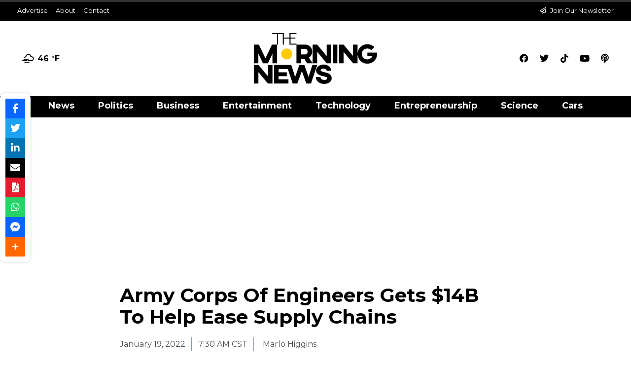

--- FILE ---
content_type: text/html; charset=UTF-8
request_url: https://themorningnews.com/news/2022/01/19/army-corps-of-engineers-gets-14b-to-help-ease-supply-chains/
body_size: 22668
content:
<!DOCTYPE html>
<html lang="en-US">
<head>
	<meta charset="UTF-8">
	<meta name="viewport" content="width=device-width, initial-scale=1.0, viewport-fit=cover" />		<meta name='robots' content='index, follow, max-image-preview:large, max-snippet:-1, max-video-preview:-1' />

	<!-- This site is optimized with the Yoast SEO plugin v24.2 - https://yoast.com/wordpress/plugins/seo/ -->
	<title>Army Corps Of Engineers Gets $14B To Help Ease Supply Chains - The Morning News</title>
	<link rel="canonical" href="https://themorningnews.com/news/2022/01/19/army-corps-of-engineers-gets-14b-to-help-ease-supply-chains/" />
	<meta property="og:locale" content="en_US" />
	<meta property="og:type" content="article" />
	<meta property="og:title" content="Army Corps Of Engineers Gets $14B To Help Ease Supply Chains - The Morning News" />
	<meta property="og:description" content="A 14 billion dollar grant to the Army Corps of Engineers has been released by the Biden administration to fund 500 projects, with a focus on easing supply chain issues. The administration is trying to highlight how the projects will alleviate supply chain backlogs, and the spending stems largely from president Joe Biden&#8217;s $1 trillion&hellip; Continue reading Army Corps Of Engineers Gets $14B To Help Ease Supply Chains" />
	<meta property="og:url" content="https://themorningnews.com/news/2022/01/19/army-corps-of-engineers-gets-14b-to-help-ease-supply-chains/" />
	<meta property="og:site_name" content="The Morning News" />
	<meta property="article:published_time" content="2022-01-19T13:30:22+00:00" />
	<meta property="article:modified_time" content="2022-01-20T15:09:42+00:00" />
	<meta property="og:image" content="https://themorningnews.com/wp-content/uploads/2022/01/Untitled-design-1-3.png" />
	<meta property="og:image:width" content="745" />
	<meta property="og:image:height" content="493" />
	<meta property="og:image:type" content="image/png" />
	<meta name="author" content="Marlo Higgins" />
	<meta name="twitter:card" content="summary_large_image" />
	<meta name="twitter:label1" content="Written by" />
	<meta name="twitter:data1" content="Marlo Higgins" />
	<meta name="twitter:label2" content="Est. reading time" />
	<meta name="twitter:data2" content="2 minutes" />
	<!-- / Yoast SEO plugin. -->


<link rel='dns-prefetch' href='//use.fontawesome.com' />
<link rel="alternate" type="application/rss+xml" title="The Morning News &raquo; Feed" href="https://themorningnews.com/feed/" />
<link rel="alternate" type="application/rss+xml" title="The Morning News &raquo; Comments Feed" href="https://themorningnews.com/comments/feed/" />
<link rel="alternate" type="application/rss+xml" title="The Morning News &raquo; Army Corps Of Engineers Gets $14B To Help Ease Supply Chains Comments Feed" href="https://themorningnews.com/news/2022/01/19/army-corps-of-engineers-gets-14b-to-help-ease-supply-chains/feed/" />
<link rel="alternate" title="oEmbed (JSON)" type="application/json+oembed" href="https://themorningnews.com/wp-json/oembed/1.0/embed?url=https%3A%2F%2Fthemorningnews.com%2Fnews%2F2022%2F01%2F19%2Farmy-corps-of-engineers-gets-14b-to-help-ease-supply-chains%2F" />
<link rel="alternate" title="oEmbed (XML)" type="text/xml+oembed" href="https://themorningnews.com/wp-json/oembed/1.0/embed?url=https%3A%2F%2Fthemorningnews.com%2Fnews%2F2022%2F01%2F19%2Farmy-corps-of-engineers-gets-14b-to-help-ease-supply-chains%2F&#038;format=xml" />
<style id='wp-img-auto-sizes-contain-inline-css'>
img:is([sizes=auto i],[sizes^="auto," i]){contain-intrinsic-size:3000px 1500px}
/*# sourceURL=wp-img-auto-sizes-contain-inline-css */
</style>
<style id='wp-emoji-styles-inline-css'>

	img.wp-smiley, img.emoji {
		display: inline !important;
		border: none !important;
		box-shadow: none !important;
		height: 1em !important;
		width: 1em !important;
		margin: 0 0.07em !important;
		vertical-align: -0.1em !important;
		background: none !important;
		padding: 0 !important;
	}
/*# sourceURL=wp-emoji-styles-inline-css */
</style>
<link rel='stylesheet' id='wp-block-library-css' href='https://themorningnews.com/wp-includes/css/dist/block-library/style.min.css?ver=6.9' media='all' />

<style id='classic-theme-styles-inline-css'>
/*! This file is auto-generated */
.wp-block-button__link{color:#fff;background-color:#32373c;border-radius:9999px;box-shadow:none;text-decoration:none;padding:calc(.667em + 2px) calc(1.333em + 2px);font-size:1.125em}.wp-block-file__button{background:#32373c;color:#fff;text-decoration:none}
/*# sourceURL=/wp-includes/css/classic-themes.min.css */
</style>
<link rel='stylesheet' id='simple-weather-css' href='https://themorningnews.com/wp-content/plugins/simple-weather/css/simple-weather.css?ver=4.0' media='all' />
<link rel='stylesheet' id='woocommerce-layout-css' href='https://themorningnews.com/wp-content/plugins/woocommerce/assets/css/woocommerce-layout.css?ver=9.5.3' media='all' />
<link rel='stylesheet' id='woocommerce-smallscreen-css' href='https://themorningnews.com/wp-content/plugins/woocommerce/assets/css/woocommerce-smallscreen.css?ver=9.5.3' media='only screen and (max-width: 768px)' />
<link rel='stylesheet' id='woocommerce-general-css' href='//themorningnews.com/wp-content/plugins/woocommerce/assets/css/twenty-twenty-one.css?ver=9.5.3' media='all' />
<style id='woocommerce-inline-inline-css'>
.woocommerce form .form-row .required { visibility: visible; }
/*# sourceURL=woocommerce-inline-inline-css */
</style>
<link rel='stylesheet' id='wpsr_main_css-css' href='https://themorningnews.com/wp-content/plugins/wp-socializer/public/css/wpsr.min.css?ver=7.8' media='all' />
<link rel='stylesheet' id='wpsr_fa_icons-css' href='https://use.fontawesome.com/releases/v6.6.0/css/all.css?ver=7.8' media='all' />
<link rel='stylesheet' id='ppress-frontend-css' href='https://themorningnews.com/wp-content/plugins/wp-user-avatar/assets/css/frontend.min.css?ver=4.15.20.1' media='all' />
<link rel='stylesheet' id='ppress-flatpickr-css' href='https://themorningnews.com/wp-content/plugins/wp-user-avatar/assets/flatpickr/flatpickr.min.css?ver=4.15.20.1' media='all' />
<link rel='stylesheet' id='ppress-select2-css' href='https://themorningnews.com/wp-content/plugins/wp-user-avatar/assets/select2/select2.min.css?ver=6.9' media='all' />
<link rel='stylesheet' id='twenty-twenty-one-style-css' href='https://themorningnews.com/wp-content/themes/twentytwentyone/style.css?ver=1.7' media='all' />
<link rel='stylesheet' id='twenty-twenty-one-print-style-css' href='https://themorningnews.com/wp-content/themes/twentytwentyone/assets/css/print.css?ver=1.7' media='print' />
<link rel='stylesheet' id='elementor-frontend-css' href='https://themorningnews.com/wp-content/plugins/elementor/assets/css/frontend.min.css?ver=3.26.4' media='all' />
<link rel='stylesheet' id='widget-icon-list-css' href='https://themorningnews.com/wp-content/plugins/elementor/assets/css/widget-icon-list.min.css?ver=3.26.4' media='all' />
<link rel='stylesheet' id='widget-text-editor-css' href='https://themorningnews.com/wp-content/plugins/elementor/assets/css/widget-text-editor.min.css?ver=3.26.4' media='all' />
<link rel='stylesheet' id='widget-image-css' href='https://themorningnews.com/wp-content/plugins/elementor/assets/css/widget-image.min.css?ver=3.26.4' media='all' />
<link rel='stylesheet' id='widget-social-icons-css' href='https://themorningnews.com/wp-content/plugins/elementor/assets/css/widget-social-icons.min.css?ver=3.26.4' media='all' />
<link rel='stylesheet' id='e-apple-webkit-css' href='https://themorningnews.com/wp-content/plugins/elementor/assets/css/conditionals/apple-webkit.min.css?ver=3.26.4' media='all' />
<link rel='stylesheet' id='widget-nav-menu-css' href='https://themorningnews.com/wp-content/plugins/elementor-pro/assets/css/widget-nav-menu.min.css?ver=3.26.3' media='all' />
<link rel='stylesheet' id='widget-heading-css' href='https://themorningnews.com/wp-content/plugins/elementor/assets/css/widget-heading.min.css?ver=3.26.4' media='all' />
<link rel='stylesheet' id='widget-post-info-css' href='https://themorningnews.com/wp-content/plugins/elementor-pro/assets/css/widget-post-info.min.css?ver=3.26.3' media='all' />
<link rel='stylesheet' id='elementor-icons-shared-0-css' href='https://themorningnews.com/wp-content/plugins/elementor/assets/lib/font-awesome/css/fontawesome.min.css?ver=5.15.3' media='all' />
<link rel='stylesheet' id='elementor-icons-fa-regular-css' href='https://themorningnews.com/wp-content/plugins/elementor/assets/lib/font-awesome/css/regular.min.css?ver=5.15.3' media='all' />
<link rel='stylesheet' id='elementor-icons-fa-solid-css' href='https://themorningnews.com/wp-content/plugins/elementor/assets/lib/font-awesome/css/solid.min.css?ver=5.15.3' media='all' />
<link rel='stylesheet' id='e-animation-grow-css' href='https://themorningnews.com/wp-content/plugins/elementor/assets/lib/animations/styles/e-animation-grow.min.css?ver=3.26.4' media='all' />
<link rel='stylesheet' id='widget-form-css' href='https://themorningnews.com/wp-content/plugins/elementor-pro/assets/css/widget-form.min.css?ver=3.26.3' media='all' />
<link rel='stylesheet' id='widget-posts-css' href='https://themorningnews.com/wp-content/plugins/elementor-pro/assets/css/widget-posts.min.css?ver=3.26.3' media='all' />
<link rel='stylesheet' id='elementor-icons-css' href='https://themorningnews.com/wp-content/plugins/elementor/assets/lib/eicons/css/elementor-icons.min.css?ver=5.34.0' media='all' />
<link rel='stylesheet' id='elementor-post-7-css' href='https://themorningnews.com/wp-content/uploads/elementor/css/post-7.css?ver=1736533132' media='all' />
<link rel='stylesheet' id='font-awesome-5-all-css' href='https://themorningnews.com/wp-content/plugins/elementor/assets/lib/font-awesome/css/all.min.css?ver=3.26.4' media='all' />
<link rel='stylesheet' id='font-awesome-4-shim-css' href='https://themorningnews.com/wp-content/plugins/elementor/assets/lib/font-awesome/css/v4-shims.min.css?ver=3.26.4' media='all' />
<link rel='stylesheet' id='elementor-post-3247-css' href='https://themorningnews.com/wp-content/uploads/elementor/css/post-3247.css?ver=1736533133' media='all' />
<link rel='stylesheet' id='elementor-post-2187-css' href='https://themorningnews.com/wp-content/uploads/elementor/css/post-2187.css?ver=1736533133' media='all' />
<link rel='stylesheet' id='elementor-post-2104-css' href='https://themorningnews.com/wp-content/uploads/elementor/css/post-2104.css?ver=1736533133' media='all' />
<link rel='stylesheet' id='tablepress-default-css' href='https://themorningnews.com/wp-content/plugins/tablepress/css/build/default.css?ver=3.0.2' media='all' />
<link rel='stylesheet' id='wp-block-paragraph-css' href='https://themorningnews.com/wp-includes/blocks/paragraph/style.min.css?ver=6.9' media='all' />
<link rel='stylesheet' id='google-fonts-1-css' href='https://fonts.googleapis.com/css?family=Roboto%3A100%2C100italic%2C200%2C200italic%2C300%2C300italic%2C400%2C400italic%2C500%2C500italic%2C600%2C600italic%2C700%2C700italic%2C800%2C800italic%2C900%2C900italic%7CRoboto+Slab%3A100%2C100italic%2C200%2C200italic%2C300%2C300italic%2C400%2C400italic%2C500%2C500italic%2C600%2C600italic%2C700%2C700italic%2C800%2C800italic%2C900%2C900italic%7CMontserrat%3A100%2C100italic%2C200%2C200italic%2C300%2C300italic%2C400%2C400italic%2C500%2C500italic%2C600%2C600italic%2C700%2C700italic%2C800%2C800italic%2C900%2C900italic&#038;display=auto&#038;ver=6.9' media='all' />
<link rel='stylesheet' id='elementor-icons-fa-brands-css' href='https://themorningnews.com/wp-content/plugins/elementor/assets/lib/font-awesome/css/brands.min.css?ver=5.15.3' media='all' />
<link rel="preconnect" href="https://fonts.gstatic.com/" crossorigin><script id="ruigehond006_javascript-js-extra">
var ruigehond006_c = {"bar_attach":"top","bar_color":"#f1592a","bar_height":".5vh","mark_it_zero":"Yes","post_types":["post"],"post_identifier":".post-9034.post.type-post.status-publish.format-standard.has-post-thumbnail.hentry.category-business.category-news.tag-14b-to-help-ease-supply-chains.tag-army-corps.tag-army-corps-of-engineers.tag-engineers-gets-14b.tag-gets-14b.tag-joe-biden.tag-us.tag-usa.entry","post_id":"9034"};
//# sourceURL=ruigehond006_javascript-js-extra
</script>
<script src="https://themorningnews.com/wp-content/plugins/wp-reading-progress/wp-reading-progress.min.js?ver=1.6.0" id="ruigehond006_javascript-js"></script>
<script src="https://themorningnews.com/wp-includes/js/jquery/jquery.min.js?ver=3.7.1" id="jquery-core-js"></script>
<script src="https://themorningnews.com/wp-includes/js/jquery/jquery-migrate.min.js?ver=3.4.1" id="jquery-migrate-js"></script>
<script src="https://themorningnews.com/wp-content/plugins/woocommerce/assets/js/jquery-blockui/jquery.blockUI.min.js?ver=2.7.0-wc.9.5.3" id="jquery-blockui-js" defer data-wp-strategy="defer"></script>
<script id="wc-add-to-cart-js-extra">
var wc_add_to_cart_params = {"ajax_url":"/wp-admin/admin-ajax.php","wc_ajax_url":"/?wc-ajax=%%endpoint%%","i18n_view_cart":"View cart","cart_url":"https://themorningnews.com/cart/","is_cart":"","cart_redirect_after_add":"no"};
//# sourceURL=wc-add-to-cart-js-extra
</script>
<script src="https://themorningnews.com/wp-content/plugins/woocommerce/assets/js/frontend/add-to-cart.min.js?ver=9.5.3" id="wc-add-to-cart-js" defer data-wp-strategy="defer"></script>
<script src="https://themorningnews.com/wp-content/plugins/woocommerce/assets/js/js-cookie/js.cookie.min.js?ver=2.1.4-wc.9.5.3" id="js-cookie-js" defer data-wp-strategy="defer"></script>
<script id="woocommerce-js-extra">
var woocommerce_params = {"ajax_url":"/wp-admin/admin-ajax.php","wc_ajax_url":"/?wc-ajax=%%endpoint%%"};
//# sourceURL=woocommerce-js-extra
</script>
<script src="https://themorningnews.com/wp-content/plugins/woocommerce/assets/js/frontend/woocommerce.min.js?ver=9.5.3" id="woocommerce-js" defer data-wp-strategy="defer"></script>
<script src="https://themorningnews.com/wp-content/plugins/wp-user-avatar/assets/flatpickr/flatpickr.min.js?ver=4.15.20.1" id="ppress-flatpickr-js"></script>
<script src="https://themorningnews.com/wp-content/plugins/wp-user-avatar/assets/select2/select2.min.js?ver=4.15.20.1" id="ppress-select2-js"></script>
<script id="WCPAY_ASSETS-js-extra">
var wcpayAssets = {"url":"https://themorningnews.com/wp-content/plugins/woocommerce-payments/dist/"};
//# sourceURL=WCPAY_ASSETS-js-extra
</script>
<script src="https://themorningnews.com/wp-content/plugins/elementor/assets/lib/font-awesome/js/v4-shims.min.js?ver=3.26.4" id="font-awesome-4-shim-js"></script>
<script src="https://themorningnews.com/wp-content/plugins/stock-market-ticker/assets/stockdio-wp.js?ver=1.9.22" id="customStockdioJs-js"></script>
<link rel="https://api.w.org/" href="https://themorningnews.com/wp-json/" /><link rel="alternate" title="JSON" type="application/json" href="https://themorningnews.com/wp-json/wp/v2/posts/9034" /><link rel="EditURI" type="application/rsd+xml" title="RSD" href="https://themorningnews.com/xmlrpc.php?rsd" />
<meta name="generator" content="WordPress 6.9" />
<meta name="generator" content="WooCommerce 9.5.3" />
<link rel='shortlink' href='https://themorningnews.com/?p=9034' />
<script data-ad-client="ca-pub-1214606241647120" async src="https://pagead2.googlesyndication.com/pagead/js/adsbygoogle.js"></script>


<meta name="facebook-domain-verification" content="vg81csuwleeh7pnze8kbk3gjl9xx5x" />
<!-- Google tag (gtag.js) -->
<script async src="https://www.googletagmanager.com/gtag/js?id=G-QLQWQKHWSQ"></script>
<script>
  window.dataLayer = window.dataLayer || [];
  function gtag(){dataLayer.push(arguments);}
  gtag('js', new Date());

  gtag('config', 'G-QLQWQKHWSQ');
</script><!--Code generated by SNIP (Structured Data Plugin) for WordPress. See rich-snippets.io for more information.Post ID is 10365.--><script data-snippet_id="snip-623f1aa58f018" type="application/ld+json">{"image":"https:\/\/themorningnews.com\/wp-content\/uploads\/2022\/01\/Untitled-design-1-3.png","description":"A 14 billion dollar grant to the Army Corps of Engineers has been released by the Biden administration to fund 500 projects, with a focus on easing supply chain issues. The administration is trying to highlight how the projects will alleviate supply chain backlogs, and the spending stems largely from president Joe Biden&#8217;s $1 trillion&hellip; Continue reading Army Corps Of Engineers Gets $14B To Help Ease Supply Chains","author":{"name":"Marlo Higgins","url":"https:\/\/themorningnews.com\/news\/author\/marlo09234\/","@context":"http:\/\/schema.org","@type":"Person"},"dateModified":"2022-01-20T09:09:42-06:00","datePublished":"2022-01-19T07:30:22-06:00","headline":"Army Corps Of Engineers Gets $14B To Help Ease Supply Chains","@context":"http:\/\/schema.org","@type":"Article"}</script><!--Code generated by SNIP (Structured Data Plugin) for WordPress. See rich-snippets.io for more information.Post ID is 10203.--><script data-snippet_id="snip-6234b0b12c6ce" type="application/ld+json">{"author":{"url":"https:\/\/themorningnews.com\/news\/author\/marlo09234\/","name":"Marlo Higgins","@context":"http:\/\/schema.org","@type":"Person"},"datePublished":"2022-01-19T07:30:22-06:00","dateModified":"2022-01-20T09:09:42-06:00","description":"A 14 billion dollar grant to the Army Corps of Engineers has been released by the Biden administration to fund 500 projects, with a focus on easing supply chain issues. The administration is trying to highlight how the projects will alleviate supply chain backlogs, and the spending stems largely from president Joe Biden&#8217;s $1 trillion&hellip; Continue reading Army Corps Of Engineers Gets $14B To Help Ease Supply Chains","headline":"Army Corps Of Engineers Gets $14B To Help Ease Supply Chains","publisher":{"name":"The Morning News","url":"https:\/\/themorningnews.com","logo":"https:\/\/themorningnews.com\/wp-content\/uploads\/2022\/03\/themorningnewslogo-2.png","sameAs":["https:\/\/www.facebook.com\/themorningnews","https:\/\/twitter.com\/_TheMorningNews","https:\/\/www.instagram.com\/themorningnews_\/","https:\/\/www.youtube.com\/channel\/UC9zGVA64mhYsE9AproStVgQ"],"@context":"http:\/\/schema.org","@type":"NewsMediaOrganization"},"image":"https:\/\/themorningnews.com\/wp-content\/uploads\/2022\/01\/Untitled-design-1-3.png","keywords":"$14B To Help Ease Supply Chains, Army Corps, Army Corps Of Engineers, Engineers Gets $14B, Gets $14B, Joe Biden, US, USA","articleSection":"Business, News","@context":"http:\/\/schema.org","@type":"NewsArticle"}</script><!--Code generated by SNIP (Structured Data Plugin) for WordPress. See rich-snippets.io for more information.Post ID is 10200.--><script data-snippet_id="0" type="application/ld+json">{"url":"https:\/\/themorningnews.com","name":"The Morning News","logo":"https:\/\/themorningnews.com\/wp-content\/uploads\/2021\/12\/cropped-TMN.-1.png","@id":"#organization","@context":"http:\/\/schema.org","@type":"Organization"}</script><!--Code generated by SNIP (Structured Data Plugin) for WordPress. See rich-snippets.io for more information.Post ID is 10199.--><script data-snippet_id="0" type="application/ld+json">{"isPartOf":{"@id":"#website","@context":"http:\/\/schema.org","@type":"WebSite"},"name":"Army Corps Of Engineers Gets $14B To Help Ease Supply Chains","@id":"#webpage","@context":"http:\/\/schema.org","@type":"WebPage"}</script><!--Code generated by SNIP (Structured Data Plugin) for WordPress. See rich-snippets.io for more information.Post ID is 10198.--><script data-snippet_id="0" type="application/ld+json">{"potentialAction":{"target":"https:\/\/themorningnews.com?s={search_term_string}","query-input":"required name=search_term_string","@context":"http:\/\/schema.org","@type":"SearchAction"},"url":"https:\/\/themorningnews.com","name":"The Morning News","description":"Easiest way to get your daily news","publisher":{"@id":"#organization","@context":"http:\/\/schema.org","@type":"Organization"},"@id":"#website","@context":"http:\/\/schema.org","@type":"WebSite"}</script><link rel="pingback" href="https://themorningnews.com/xmlrpc.php">	<noscript><style>.woocommerce-product-gallery{ opacity: 1 !important; }</style></noscript>
	<meta name="generator" content="Elementor 3.26.4; features: additional_custom_breakpoints; settings: css_print_method-external, google_font-enabled, font_display-auto">
<style>
.mdp-speaker-wrapper {
    padding-bottom: 20px;
}
button {
		background-color: #ffffff00 !important;
	}
@media only screen and (max-device-width: 480px) { 
	.mejs-playpause-button {
		padding-bottom: 15px;
	}
}
</style>
<style>.recentcomments a{display:inline !important;padding:0 !important;margin:0 !important;}</style>			<style>
				.e-con.e-parent:nth-of-type(n+4):not(.e-lazyloaded):not(.e-no-lazyload),
				.e-con.e-parent:nth-of-type(n+4):not(.e-lazyloaded):not(.e-no-lazyload) * {
					background-image: none !important;
				}
				@media screen and (max-height: 1024px) {
					.e-con.e-parent:nth-of-type(n+3):not(.e-lazyloaded):not(.e-no-lazyload),
					.e-con.e-parent:nth-of-type(n+3):not(.e-lazyloaded):not(.e-no-lazyload) * {
						background-image: none !important;
					}
				}
				@media screen and (max-height: 640px) {
					.e-con.e-parent:nth-of-type(n+2):not(.e-lazyloaded):not(.e-no-lazyload),
					.e-con.e-parent:nth-of-type(n+2):not(.e-lazyloaded):not(.e-no-lazyload) * {
						background-image: none !important;
					}
				}
			</style>
			<style>#ruigehond006_wrap{z-index:10001;position:fixed;display:block;left:0;width:100%;margin:0;overflow:visible}#ruigehond006_inner{position:absolute;height:0;width:inherit;background-color:rgba(255,255,255,.2);-webkit-transition:height .4s;transition:height .4s}html[dir=rtl] #ruigehond006_wrap{text-align:right}#ruigehond006_bar{width:0;height:100%;background-color:transparent}</style><style class='wp-fonts-local'>
@font-face{font-family:Inter;font-style:normal;font-weight:300 900;font-display:fallback;src:url('https://themorningnews.com/wp-content/plugins/woocommerce/assets/fonts/Inter-VariableFont_slnt,wght.woff2') format('woff2');font-stretch:normal;}
@font-face{font-family:Cardo;font-style:normal;font-weight:400;font-display:fallback;src:url('https://themorningnews.com/wp-content/plugins/woocommerce/assets/fonts/cardo_normal_400.woff2') format('woff2');}
</style>
<link rel="icon" href="https://themorningnews.com/wp-content/uploads/2021/12/cropped-TMN.-1-32x32.png" sizes="32x32" />
<link rel="icon" href="https://themorningnews.com/wp-content/uploads/2021/12/cropped-TMN.-1-192x192.png" sizes="192x192" />
<link rel="apple-touch-icon" href="https://themorningnews.com/wp-content/uploads/2021/12/cropped-TMN.-1-180x180.png" />
<meta name="msapplication-TileImage" content="https://themorningnews.com/wp-content/uploads/2021/12/cropped-TMN.-1-270x270.png" />
		<style id="wp-custom-css">
			.sub-menu-toggle {display:none;}

.post p{padding-bottom: 15px;} 

.post ul{padding-bottom: 15px;}

.block-feature {
	background-color: #fecb00;
	padding: 20px;
	border-radius:5px;
}		</style>
		<style type="text/css">.widget .stock_quote{margin:0;padding:0}.stock_quote.sqitem.error{font-weight:bold}.stock_quote.sqitem.minus::before,.stock_quote.sqitem.plus::before{display:inline-block;margin-right:2px;content:"";width:10px;height:14px;background:url([data-uri]) no-repeat}.stock_quote.sqitem.minus::before{background-position:-10px 4px}.stock_quote.sqitem.plus::before{background-position:0 4px}.stock_quote.sqitem.zero,.stock_quote.sqitem.zero:hover{color:#454545}.stock_quote.sqitem.minus,.stock_quote.sqitem.minus:hover{color:#D8442F}.stock_quote.sqitem.plus,.stock_quote.sqitem.plus:hover{color:#009D59}</style></head>
<body class="wp-singular post-template-default single single-post postid-9034 single-format-standard wp-custom-logo wp-embed-responsive wp-theme-twentytwentyone theme-twentytwentyone woocommerce-no-js is-light-theme no-js singular elementor-default elementor-template-full-width elementor-kit-7 elementor-page-2104">
		<div data-elementor-type="header" data-elementor-id="3247" class="elementor elementor-3247 elementor-location-header" data-elementor-post-type="elementor_library">
					<section class="elementor-section elementor-top-section elementor-element elementor-element-1426be88 elementor-section-content-middle elementor-section-full_width elementor-hidden-phone elementor-section-height-default elementor-section-height-default" data-id="1426be88" data-element_type="section">
						<div class="elementor-container elementor-column-gap-no">
					<div class="elementor-column elementor-col-100 elementor-top-column elementor-element elementor-element-30f913bb" data-id="30f913bb" data-element_type="column">
			<div class="elementor-widget-wrap elementor-element-populated">
						<section class="elementor-section elementor-inner-section elementor-element elementor-element-c0b04ee elementor-section-full_width elementor-hidden-phone elementor-section-height-default elementor-section-height-default" data-id="c0b04ee" data-element_type="section" data-settings="{&quot;background_background&quot;:&quot;classic&quot;}">
						<div class="elementor-container elementor-column-gap-default">
					<div class="elementor-column elementor-col-50 elementor-inner-column elementor-element elementor-element-db05a3a" data-id="db05a3a" data-element_type="column">
			<div class="elementor-widget-wrap elementor-element-populated">
						<div class="elementor-element elementor-element-d82202a elementor-icon-list--layout-inline elementor-list-item-link-full_width elementor-widget elementor-widget-icon-list" data-id="d82202a" data-element_type="widget" data-widget_type="icon-list.default">
				<div class="elementor-widget-container">
							<ul class="elementor-icon-list-items elementor-inline-items">
							<li class="elementor-icon-list-item elementor-inline-item">
											<a href="https://themorningnews.com/advertising/">

											<span class="elementor-icon-list-text">Advertise</span>
											</a>
									</li>
								<li class="elementor-icon-list-item elementor-inline-item">
											<a href="https://themorningnews.com/about-us/">

											<span class="elementor-icon-list-text">About</span>
											</a>
									</li>
								<li class="elementor-icon-list-item elementor-inline-item">
											<a href="https://themorningnews.com/contact-us/">

											<span class="elementor-icon-list-text">Contact</span>
											</a>
									</li>
						</ul>
						</div>
				</div>
					</div>
		</div>
				<div class="elementor-column elementor-col-50 elementor-inner-column elementor-element elementor-element-642d82a" data-id="642d82a" data-element_type="column">
			<div class="elementor-widget-wrap elementor-element-populated">
						<div class="elementor-element elementor-element-d63967c elementor-icon-list--layout-inline elementor-align-right elementor-list-item-link-full_width elementor-widget elementor-widget-icon-list" data-id="d63967c" data-element_type="widget" data-widget_type="icon-list.default">
				<div class="elementor-widget-container">
							<ul class="elementor-icon-list-items elementor-inline-items">
							<li class="elementor-icon-list-item elementor-inline-item">
											<a href="https://themorningnews.com/newsletter/">

												<span class="elementor-icon-list-icon">
							<i aria-hidden="true" class="far fa-paper-plane"></i>						</span>
										<span class="elementor-icon-list-text">Join Our Newsletter</span>
											</a>
									</li>
						</ul>
						</div>
				</div>
					</div>
		</div>
					</div>
		</section>
				<section class="elementor-section elementor-inner-section elementor-element elementor-element-9937b37 elementor-section-full_width elementor-hidden-phone elementor-section-height-default elementor-section-height-default" data-id="9937b37" data-element_type="section" data-settings="{&quot;background_background&quot;:&quot;classic&quot;}">
						<div class="elementor-container elementor-column-gap-default">
					<div class="elementor-column elementor-col-25 elementor-inner-column elementor-element elementor-element-facecf6" data-id="facecf6" data-element_type="column">
			<div class="elementor-widget-wrap elementor-element-populated">
						<div class="elementor-element elementor-element-6b84942 elementor-hidden-phone elementor-widget elementor-widget-text-editor" data-id="6b84942" data-element_type="widget" data-widget_type="text-editor.default">
				<div class="elementor-widget-container">
									<div id="simple-weather--d1886ce233faa0826e64b07af390f905" class="simple-weather simple-weather--vue" :style="atts.inline_css">
  <template v-if="style !== 'widget'">
    <span v-if="hasCurrentWeather()" class="simple-weather__day simple-weather__day--current">
      <span v-if="filter_var(atts.show_units)" class="simple-weather__date">{{current_weather.dt | momentjs( atts.date )}}</span>
      <i class="sw" :class="getWeatherIcon(current_weather)"></i>
      <em class="simple-weather__temp">{{current_weather.temp | temp}} &deg;<template v-if="filter_var(atts.show_units)">{{units}}</template>
      </em>
    </span>
    <template v-if="weather_feed">
      <span v-for="(day, index) in weather_feed" v-if="isDayVisible(index, day)" class="simple-weather__day">
        <span v-if="filter_var(atts.show_units)" class="simple-weather__date">{{day.dt | momentjs(atts.date)}}</span>
        <i class="sw" :class="getWeatherIcon(day)"></i>
        <em class="simple-weather__temp">{{day.temp | temp}} &deg;<em class="simple-weather__temp-min" v-if="filter_var(atts.night)">{{day.temp_min | temp}} &deg;</em><template v-if="filter_var(atts.show_units)">{{units}}</template></em>
      </span>
    </template>
    <template v-else>
      <span v-html="error" class="error"></span>
    </template>
  </template>
  <template v-else>
    <div class="simple-weather-widget" v-if="current_weather.name || weather_feed" :class="atts.inline_css ? 'simple-weather-widget--bg' : ''">
      <h4 class='widget_title' v-if="atts.title || current_weather.name" v-text="atts.title ? atts.title : current_weather.name"></h4>
      <div class="temp">
        <span v-if="current_weather.temp" class="degrees">{{current_weather.temp | temp}} &deg;</span>
        <span class="details">
          <template v-if="current_weather.humidity">Humidity: <em class="float-right">{{current_weather.humidity}}%</em><br></template>
          <template v-if="current_weather.clouds">Clouds: <em class="float-right">{{current_weather.clouds}}%</em><br></template>
          <template v-if="current_weather.wind">Wind <small>({{current_weather.wind.deg}})</small>:
          <em class="float-right">{{current_weather.wind.speed}}<small>{{units_wind}}</small></em></template>
        </span>
      </div>
      <div class="summary">{{current_weather.desc}}</div>
      <div class="simple-weather-table" v-if="weather_feed">
        <div v-for="(day, index) in weather_feed" v-if="index < atts.days" class="simple-weather-table__row">
					<div class="simple-weather-table__date">{{day.dt | momentjs(atts.date)}}</div>
					<div class="simple-weather-table__icon"><i class="sw" :class="getWeatherIcon(day)"></i></div>
					<div class="simple-weather-table__temp">
            {{day.temp | temp}}&deg;
            <span class="simple-weather-table__temp-min">{{day.temp_min | temp}} &deg;</span>
          </div>
        </div>
      </div>
    </div>
  </template>
</div>
								</div>
				</div>
					</div>
		</div>
				<div class="elementor-column elementor-col-50 elementor-inner-column elementor-element elementor-element-276e6e8" data-id="276e6e8" data-element_type="column">
			<div class="elementor-widget-wrap elementor-element-populated">
						<div class="elementor-element elementor-element-cacdd38 elementor-widget elementor-widget-theme-site-logo elementor-widget-image" data-id="cacdd38" data-element_type="widget" data-widget_type="theme-site-logo.default">
				<div class="elementor-widget-container">
											<a href="https://themorningnews.com">
			<img width="3101" height="1285" src="https://themorningnews.com/wp-content/uploads/2021/03/5f9d9b0046515.png" class="attachment-full size-full wp-image-13" alt="" srcset="https://themorningnews.com/wp-content/uploads/2021/03/5f9d9b0046515.png 3101w, https://themorningnews.com/wp-content/uploads/2021/03/5f9d9b0046515-600x249.png 600w, https://themorningnews.com/wp-content/uploads/2021/03/5f9d9b0046515-300x124.png 300w, https://themorningnews.com/wp-content/uploads/2021/03/5f9d9b0046515-1024x424.png 1024w, https://themorningnews.com/wp-content/uploads/2021/03/5f9d9b0046515-768x318.png 768w, https://themorningnews.com/wp-content/uploads/2021/03/5f9d9b0046515-1536x636.png 1536w, https://themorningnews.com/wp-content/uploads/2021/03/5f9d9b0046515-2048x849.png 2048w, https://themorningnews.com/wp-content/uploads/2021/03/5f9d9b0046515-1568x650.png 1568w" sizes="(max-width: 3101px) 100vw, 3101px" style="width:100%;height:41.44%;max-width:3101px" />				</a>
											</div>
				</div>
					</div>
		</div>
				<div class="elementor-column elementor-col-25 elementor-inner-column elementor-element elementor-element-f7def25" data-id="f7def25" data-element_type="column">
			<div class="elementor-widget-wrap elementor-element-populated">
						<div class="elementor-element elementor-element-46d5628 e-grid-align-right elementor-hidden-phone elementor-shape-rounded elementor-grid-0 elementor-widget elementor-widget-social-icons" data-id="46d5628" data-element_type="widget" data-widget_type="social-icons.default">
				<div class="elementor-widget-container">
							<div class="elementor-social-icons-wrapper elementor-grid">
							<span class="elementor-grid-item">
					<a class="elementor-icon elementor-social-icon elementor-social-icon-facebook elementor-repeater-item-a71e479" href="https://www.facebook.com/themorningnews" target="_blank">
						<span class="elementor-screen-only">Facebook</span>
						<i class="fab fa-facebook"></i>					</a>
				</span>
							<span class="elementor-grid-item">
					<a class="elementor-icon elementor-social-icon elementor-social-icon-twitter elementor-repeater-item-2f76638" href="https://twitter.com/_TheMorningNews" target="_blank">
						<span class="elementor-screen-only">Twitter</span>
						<i class="fab fa-twitter"></i>					</a>
				</span>
							<span class="elementor-grid-item">
					<a class="elementor-icon elementor-social-icon elementor-social-icon-tiktok elementor-repeater-item-8c41e23" href="https://www.tiktok.com/@themorningnews?" target="_blank">
						<span class="elementor-screen-only">Tiktok</span>
						<i class="fab fa-tiktok"></i>					</a>
				</span>
							<span class="elementor-grid-item">
					<a class="elementor-icon elementor-social-icon elementor-social-icon-youtube elementor-repeater-item-36395c7" href="https://www.youtube.com/channel/UC9zGVA64mhYsE9AproStVgQ" target="_blank">
						<span class="elementor-screen-only">Youtube</span>
						<i class="fab fa-youtube"></i>					</a>
				</span>
							<span class="elementor-grid-item">
					<a class="elementor-icon elementor-social-icon elementor-social-icon-podcast elementor-repeater-item-df13bb9" href="https://mypodcast.io/site/1572202219" target="_blank">
						<span class="elementor-screen-only">Podcast</span>
						<i class="fas fa-podcast"></i>					</a>
				</span>
					</div>
						</div>
				</div>
					</div>
		</div>
					</div>
		</section>
				<div class="elementor-element elementor-element-2d3c9b6 elementor-nav-menu__align-center elementor-hidden-phone menu12 elementor-nav-menu--dropdown-tablet elementor-nav-menu__text-align-aside elementor-nav-menu--toggle elementor-nav-menu--burger elementor-widget elementor-widget-nav-menu" data-id="2d3c9b6" data-element_type="widget" data-settings="{&quot;layout&quot;:&quot;horizontal&quot;,&quot;submenu_icon&quot;:{&quot;value&quot;:&quot;&lt;i class=\&quot;fas fa-caret-down\&quot;&gt;&lt;\/i&gt;&quot;,&quot;library&quot;:&quot;fa-solid&quot;},&quot;toggle&quot;:&quot;burger&quot;}" data-widget_type="nav-menu.default">
				<div class="elementor-widget-container">
								<nav aria-label="Menu" class="elementor-nav-menu--main elementor-nav-menu__container elementor-nav-menu--layout-horizontal e--pointer-underline e--animation-none">
				<ul id="menu-1-2d3c9b6" class="elementor-nav-menu"><li class="menu-item menu-item-type-taxonomy menu-item-object-category current-post-ancestor current-menu-parent current-post-parent menu-item-3259"><a href="https://themorningnews.com/news/category/news/" class="elementor-item">News</a></li>
<li class="menu-item menu-item-type-taxonomy menu-item-object-category menu-item-3260"><a href="https://themorningnews.com/news/category/politics/" class="elementor-item">Politics</a></li>
<li class="menu-item menu-item-type-taxonomy menu-item-object-category current-post-ancestor current-menu-parent current-post-parent menu-item-3261"><a href="https://themorningnews.com/news/category/business/" class="elementor-item">Business</a></li>
<li class="menu-item menu-item-type-taxonomy menu-item-object-category menu-item-3262"><a href="https://themorningnews.com/news/category/entertainment/" class="elementor-item">Entertainment</a></li>
<li class="menu-item menu-item-type-taxonomy menu-item-object-category menu-item-3263"><a href="https://themorningnews.com/news/category/technology/" class="elementor-item">Technology</a></li>
<li class="menu-item menu-item-type-taxonomy menu-item-object-category menu-item-5877"><a href="https://themorningnews.com/news/category/entrepreneurship/" class="elementor-item">Entrepreneurship</a></li>
<li class="menu-item menu-item-type-taxonomy menu-item-object-category menu-item-3264"><a href="https://themorningnews.com/news/category/science/" class="elementor-item">Science</a></li>
<li class="menu-item menu-item-type-taxonomy menu-item-object-category menu-item-3265"><a href="https://themorningnews.com/news/category/cars/" class="elementor-item">Cars</a></li>
</ul>			</nav>
					<div class="elementor-menu-toggle" role="button" tabindex="0" aria-label="Menu Toggle" aria-expanded="false">
			<i aria-hidden="true" role="presentation" class="elementor-menu-toggle__icon--open eicon-menu-bar"></i><i aria-hidden="true" role="presentation" class="elementor-menu-toggle__icon--close eicon-close"></i>		</div>
					<nav class="elementor-nav-menu--dropdown elementor-nav-menu__container" aria-hidden="true">
				<ul id="menu-2-2d3c9b6" class="elementor-nav-menu"><li class="menu-item menu-item-type-taxonomy menu-item-object-category current-post-ancestor current-menu-parent current-post-parent menu-item-3259"><a href="https://themorningnews.com/news/category/news/" class="elementor-item" tabindex="-1">News</a></li>
<li class="menu-item menu-item-type-taxonomy menu-item-object-category menu-item-3260"><a href="https://themorningnews.com/news/category/politics/" class="elementor-item" tabindex="-1">Politics</a></li>
<li class="menu-item menu-item-type-taxonomy menu-item-object-category current-post-ancestor current-menu-parent current-post-parent menu-item-3261"><a href="https://themorningnews.com/news/category/business/" class="elementor-item" tabindex="-1">Business</a></li>
<li class="menu-item menu-item-type-taxonomy menu-item-object-category menu-item-3262"><a href="https://themorningnews.com/news/category/entertainment/" class="elementor-item" tabindex="-1">Entertainment</a></li>
<li class="menu-item menu-item-type-taxonomy menu-item-object-category menu-item-3263"><a href="https://themorningnews.com/news/category/technology/" class="elementor-item" tabindex="-1">Technology</a></li>
<li class="menu-item menu-item-type-taxonomy menu-item-object-category menu-item-5877"><a href="https://themorningnews.com/news/category/entrepreneurship/" class="elementor-item" tabindex="-1">Entrepreneurship</a></li>
<li class="menu-item menu-item-type-taxonomy menu-item-object-category menu-item-3264"><a href="https://themorningnews.com/news/category/science/" class="elementor-item" tabindex="-1">Science</a></li>
<li class="menu-item menu-item-type-taxonomy menu-item-object-category menu-item-3265"><a href="https://themorningnews.com/news/category/cars/" class="elementor-item" tabindex="-1">Cars</a></li>
</ul>			</nav>
						</div>
				</div>
					</div>
		</div>
					</div>
		</section>
				<section class="elementor-section elementor-top-section elementor-element elementor-element-6917c7b elementor-section-content-middle elementor-section-full_width elementor-hidden-desktop elementor-hidden-tablet elementor-section-height-default elementor-section-height-default" data-id="6917c7b" data-element_type="section">
						<div class="elementor-container elementor-column-gap-no">
					<div class="elementor-column elementor-col-100 elementor-top-column elementor-element elementor-element-0c79375" data-id="0c79375" data-element_type="column">
			<div class="elementor-widget-wrap elementor-element-populated">
						<section class="elementor-section elementor-inner-section elementor-element elementor-element-02f1d89 elementor-section-full_width elementor-section-height-default elementor-section-height-default" data-id="02f1d89" data-element_type="section" data-settings="{&quot;background_background&quot;:&quot;classic&quot;}">
						<div class="elementor-container elementor-column-gap-default">
					<div class="elementor-column elementor-col-50 elementor-inner-column elementor-element elementor-element-e61b48f" data-id="e61b48f" data-element_type="column" data-settings="{&quot;background_background&quot;:&quot;classic&quot;}">
			<div class="elementor-widget-wrap elementor-element-populated">
						<div class="elementor-element elementor-element-a5612f0 elementor-nav-menu__align-center elementor-nav-menu--stretch elementor-nav-menu--dropdown-tablet elementor-nav-menu__text-align-aside elementor-nav-menu--toggle elementor-nav-menu--burger elementor-widget elementor-widget-nav-menu" data-id="a5612f0" data-element_type="widget" data-settings="{&quot;layout&quot;:&quot;vertical&quot;,&quot;full_width&quot;:&quot;stretch&quot;,&quot;submenu_icon&quot;:{&quot;value&quot;:&quot;&lt;i class=\&quot;fas fa-caret-down\&quot;&gt;&lt;\/i&gt;&quot;,&quot;library&quot;:&quot;fa-solid&quot;},&quot;toggle&quot;:&quot;burger&quot;}" data-widget_type="nav-menu.default">
				<div class="elementor-widget-container">
								<nav aria-label="Menu" class="elementor-nav-menu--main elementor-nav-menu__container elementor-nav-menu--layout-vertical e--pointer-underline e--animation-drop-in">
				<ul id="menu-1-a5612f0" class="elementor-nav-menu sm-vertical"><li class="menu-item menu-item-type-taxonomy menu-item-object-category current-post-ancestor current-menu-parent current-post-parent menu-item-3259"><a href="https://themorningnews.com/news/category/news/" class="elementor-item">News</a></li>
<li class="menu-item menu-item-type-taxonomy menu-item-object-category menu-item-3260"><a href="https://themorningnews.com/news/category/politics/" class="elementor-item">Politics</a></li>
<li class="menu-item menu-item-type-taxonomy menu-item-object-category current-post-ancestor current-menu-parent current-post-parent menu-item-3261"><a href="https://themorningnews.com/news/category/business/" class="elementor-item">Business</a></li>
<li class="menu-item menu-item-type-taxonomy menu-item-object-category menu-item-3262"><a href="https://themorningnews.com/news/category/entertainment/" class="elementor-item">Entertainment</a></li>
<li class="menu-item menu-item-type-taxonomy menu-item-object-category menu-item-3263"><a href="https://themorningnews.com/news/category/technology/" class="elementor-item">Technology</a></li>
<li class="menu-item menu-item-type-taxonomy menu-item-object-category menu-item-5877"><a href="https://themorningnews.com/news/category/entrepreneurship/" class="elementor-item">Entrepreneurship</a></li>
<li class="menu-item menu-item-type-taxonomy menu-item-object-category menu-item-3264"><a href="https://themorningnews.com/news/category/science/" class="elementor-item">Science</a></li>
<li class="menu-item menu-item-type-taxonomy menu-item-object-category menu-item-3265"><a href="https://themorningnews.com/news/category/cars/" class="elementor-item">Cars</a></li>
</ul>			</nav>
					<div class="elementor-menu-toggle" role="button" tabindex="0" aria-label="Menu Toggle" aria-expanded="false">
			<i aria-hidden="true" role="presentation" class="elementor-menu-toggle__icon--open eicon-menu-bar"></i><i aria-hidden="true" role="presentation" class="elementor-menu-toggle__icon--close eicon-close"></i>		</div>
					<nav class="elementor-nav-menu--dropdown elementor-nav-menu__container" aria-hidden="true">
				<ul id="menu-2-a5612f0" class="elementor-nav-menu sm-vertical"><li class="menu-item menu-item-type-taxonomy menu-item-object-category current-post-ancestor current-menu-parent current-post-parent menu-item-3259"><a href="https://themorningnews.com/news/category/news/" class="elementor-item" tabindex="-1">News</a></li>
<li class="menu-item menu-item-type-taxonomy menu-item-object-category menu-item-3260"><a href="https://themorningnews.com/news/category/politics/" class="elementor-item" tabindex="-1">Politics</a></li>
<li class="menu-item menu-item-type-taxonomy menu-item-object-category current-post-ancestor current-menu-parent current-post-parent menu-item-3261"><a href="https://themorningnews.com/news/category/business/" class="elementor-item" tabindex="-1">Business</a></li>
<li class="menu-item menu-item-type-taxonomy menu-item-object-category menu-item-3262"><a href="https://themorningnews.com/news/category/entertainment/" class="elementor-item" tabindex="-1">Entertainment</a></li>
<li class="menu-item menu-item-type-taxonomy menu-item-object-category menu-item-3263"><a href="https://themorningnews.com/news/category/technology/" class="elementor-item" tabindex="-1">Technology</a></li>
<li class="menu-item menu-item-type-taxonomy menu-item-object-category menu-item-5877"><a href="https://themorningnews.com/news/category/entrepreneurship/" class="elementor-item" tabindex="-1">Entrepreneurship</a></li>
<li class="menu-item menu-item-type-taxonomy menu-item-object-category menu-item-3264"><a href="https://themorningnews.com/news/category/science/" class="elementor-item" tabindex="-1">Science</a></li>
<li class="menu-item menu-item-type-taxonomy menu-item-object-category menu-item-3265"><a href="https://themorningnews.com/news/category/cars/" class="elementor-item" tabindex="-1">Cars</a></li>
</ul>			</nav>
						</div>
				</div>
					</div>
		</div>
				<div class="elementor-column elementor-col-50 elementor-inner-column elementor-element elementor-element-b4e9636" data-id="b4e9636" data-element_type="column">
			<div class="elementor-widget-wrap elementor-element-populated">
						<div class="elementor-element elementor-element-c980a13 elementor-widget elementor-widget-theme-site-logo elementor-widget-image" data-id="c980a13" data-element_type="widget" data-widget_type="theme-site-logo.default">
				<div class="elementor-widget-container">
											<a href="https://themorningnews.com">
			<img width="3101" height="1285" src="https://themorningnews.com/wp-content/uploads/2021/03/5f9d9b0046515.png" class="attachment-full size-full wp-image-13" alt="" srcset="https://themorningnews.com/wp-content/uploads/2021/03/5f9d9b0046515.png 3101w, https://themorningnews.com/wp-content/uploads/2021/03/5f9d9b0046515-600x249.png 600w, https://themorningnews.com/wp-content/uploads/2021/03/5f9d9b0046515-300x124.png 300w, https://themorningnews.com/wp-content/uploads/2021/03/5f9d9b0046515-1024x424.png 1024w, https://themorningnews.com/wp-content/uploads/2021/03/5f9d9b0046515-768x318.png 768w, https://themorningnews.com/wp-content/uploads/2021/03/5f9d9b0046515-1536x636.png 1536w, https://themorningnews.com/wp-content/uploads/2021/03/5f9d9b0046515-2048x849.png 2048w, https://themorningnews.com/wp-content/uploads/2021/03/5f9d9b0046515-1568x650.png 1568w" sizes="(max-width: 3101px) 100vw, 3101px" style="width:100%;height:41.44%;max-width:3101px" />				</a>
											</div>
				</div>
					</div>
		</div>
					</div>
		</section>
					</div>
		</div>
					</div>
		</section>
				</div>
		<div class='code-block code-block-1' style='margin: 8px auto; text-align: center; display: block; clear: both;'>
<script async src="https://pagead2.googlesyndication.com/pagead/js/adsbygoogle.js?client=ca-pub-1214606241647120"
     crossorigin="anonymous"></script>
<ins class="adsbygoogle"
     style="display:block; text-align:center;"
     data-ad-layout="in-article"
     data-ad-format="fluid"
     data-ad-client="ca-pub-1214606241647120"
     data-ad-slot="5945216156"></ins>
<script>
     (adsbygoogle = window.adsbygoogle || []).push({});
</script></div>
		<div data-elementor-type="single-post" data-elementor-id="2104" class="elementor elementor-2104 elementor-location-single post-9034 post type-post status-publish format-standard has-post-thumbnail hentry category-business category-news tag-14b-to-help-ease-supply-chains tag-army-corps tag-army-corps-of-engineers tag-engineers-gets-14b tag-gets-14b tag-joe-biden tag-us tag-usa entry" data-elementor-post-type="elementor_library">
					<section class="elementor-section elementor-top-section elementor-element elementor-element-4e973da9 elementor-section-content-middle elementor-section-boxed elementor-section-height-default elementor-section-height-default" data-id="4e973da9" data-element_type="section">
						<div class="elementor-container elementor-column-gap-default">
					<div class="elementor-column elementor-col-100 elementor-top-column elementor-element elementor-element-31afbae7" data-id="31afbae7" data-element_type="column">
			<div class="elementor-widget-wrap elementor-element-populated">
						<div class="elementor-element elementor-element-9414f61 elementor-widget elementor-widget-theme-post-title elementor-page-title elementor-widget-heading" data-id="9414f61" data-element_type="widget" data-widget_type="theme-post-title.default">
				<div class="elementor-widget-container">
					<h1 class="elementor-heading-title elementor-size-default">Army Corps Of Engineers Gets $14B To Help Ease Supply Chains</h1>				</div>
				</div>
				<div class="elementor-element elementor-element-6d0efcf2 elementor-align-left elementor-widget elementor-widget-post-info" data-id="6d0efcf2" data-element_type="widget" data-widget_type="post-info.default">
				<div class="elementor-widget-container">
							<ul class="elementor-inline-items elementor-icon-list-items elementor-post-info">
								<li class="elementor-icon-list-item elementor-repeater-item-fde9fb9 elementor-inline-item" itemprop="datePublished">
						<a href="https://themorningnews.com/news/2022/01/19/">
														<span class="elementor-icon-list-text elementor-post-info__item elementor-post-info__item--type-date">
										<time>January 19, 2022</time>					</span>
									</a>
				</li>
				<li class="elementor-icon-list-item elementor-repeater-item-517d7d8 elementor-inline-item">
													<span class="elementor-icon-list-text elementor-post-info__item elementor-post-info__item--type-time">
										<time>7:30 AM CST</time>					</span>
								</li>
				<li class="elementor-icon-list-item elementor-repeater-item-8da11a7 elementor-inline-item" itemprop="author">
						<a href="https://themorningnews.com/news/author/marlo09234/">
											<span class="elementor-icon-list-icon">
								<i aria-hidden="true" class="far fa-user-circle"></i>							</span>
									<span class="elementor-icon-list-text elementor-post-info__item elementor-post-info__item--type-author">
										Marlo Higgins					</span>
									</a>
				</li>
				</ul>
						</div>
				</div>
				<div class="elementor-element elementor-element-4be1fcc7 elementor-widget elementor-widget-theme-post-featured-image elementor-widget-image" data-id="4be1fcc7" data-element_type="widget" data-widget_type="theme-post-featured-image.default">
				<div class="elementor-widget-container">
															<img width="745" height="493" src="https://themorningnews.com/wp-content/uploads/2022/01/Untitled-design-1-3.png" class="attachment-full size-full wp-image-9036" alt="Army Corps Of Engineers Gets $14B To Help Ease Supply Chains" srcset="https://themorningnews.com/wp-content/uploads/2022/01/Untitled-design-1-3.png 745w, https://themorningnews.com/wp-content/uploads/2022/01/Untitled-design-1-3-300x199.png 300w, https://themorningnews.com/wp-content/uploads/2022/01/Untitled-design-1-3-600x397.png 600w" sizes="(max-width: 745px) 100vw, 745px" style="width:100%;height:66.17%;max-width:745px" />															</div>
				</div>
				<div class="elementor-element elementor-element-107fa91e elementor-widget elementor-widget-theme-post-content" data-id="107fa91e" data-element_type="widget" data-widget_type="theme-post-content.default">
				<div class="elementor-widget-container">
					<p>A 14 billion dollar grant to the Army Corps of Engineers has been released by the Biden administration to fund 500 projects, with a focus on easing supply chain issues.</p><p>The administration is trying to highlight how the projects will alleviate supply chain backlogs, and the spending stems largely from president Joe Biden&#8217;s $1 trillion infrastructure deal.</p><p><br><strong>According to a White House fact sheet obtained by The Associated Press, </strong>three specific projects are aimed at reducing supply bottlenecks by facilitating the transportation of goods. During the economic recovery from the pandemic, U.S. ports struggled to handle the influx of container ships and load containers onto trucks, resulting in delays in shipping goods to consumers and higher prices.</p><p>There are $858 million worth of projects being funded for the Army Corps of Engineers, including the replacement of locks on the Ohio River to raise water levels for large cargo ships. </p><p><em>By including locks</em>, water levels can be raised or lowered and uneven terrain can be navigated easier. In the announcement on Wednesday, $470 million will go toward a new lock in Michigan that&#8217;s essential for shipping iron ore.</p><p><em><strong>The Port of Long Beach</strong></em>, part of the nation&#8217;s largest port complex, will be able to pass larger and more ships with the help of eight million dollars spent on navigation.</p><p>After handling 67% more shipping containers in 2021 than it did 10 <em>years ago</em>, Norfolk Harbor in Virginia will receive $69 million to expand its capacity.</p><div class='code-block code-block-2' style='margin: 8px 0; clear: both;'>
<script async src="https://pagead2.googlesyndication.com/pagead/js/adsbygoogle.js?client=ca-pub-1214606241647120"
     crossorigin="anonymous"></script>
<ins class="adsbygoogle"
     style="display:block; text-align:center;"
     data-ad-layout="in-article"
     data-ad-format="fluid"
     data-ad-client="ca-pub-1214606241647120"
     data-ad-slot="5945216156"></ins>
<script>
     (adsbygoogle = window.adsbygoogle || []).push({});
</script></div>
<!-- CONTENT END 4 -->
				</div>
				</div>
				<section class="elementor-section elementor-inner-section elementor-element elementor-element-86d958c elementor-section-boxed elementor-section-height-default elementor-section-height-default" data-id="86d958c" data-element_type="section" data-settings="{&quot;background_background&quot;:&quot;classic&quot;}">
						<div class="elementor-container elementor-column-gap-default">
					<div class="elementor-column elementor-col-100 elementor-inner-column elementor-element elementor-element-4dbe622" data-id="4dbe622" data-element_type="column">
			<div class="elementor-widget-wrap elementor-element-populated">
						<div class="elementor-element elementor-element-2e21c826 elementor-widget elementor-widget-heading" data-id="2e21c826" data-element_type="widget" data-widget_type="heading.default">
				<div class="elementor-widget-container">
					<h4 class="elementor-heading-title elementor-size-default">Give us 1 week in your inbox &amp; we will make you smarter.</h4>				</div>
				</div>
				<div class="elementor-element elementor-element-9e2f29f elementor-widget elementor-widget-heading" data-id="9e2f29f" data-element_type="widget" data-widget_type="heading.default">
				<div class="elementor-widget-container">
					<h4 class="elementor-heading-title elementor-size-default">Only "News" Email That You Need To Subscribe To</h4>				</div>
				</div>
				<div class="elementor-element elementor-element-133c2dea elementor-button-align-stretch elementor-widget elementor-widget-form" data-id="133c2dea" data-element_type="widget" data-settings="{&quot;button_width&quot;:&quot;25&quot;,&quot;step_next_label&quot;:&quot;Next&quot;,&quot;step_previous_label&quot;:&quot;Previous&quot;,&quot;step_type&quot;:&quot;number_text&quot;,&quot;step_icon_shape&quot;:&quot;circle&quot;}" data-widget_type="form.default">
				<div class="elementor-widget-container">
							<form class="elementor-form" method="post" name="Subscribe on news">
			<input type="hidden" name="post_id" value="2104"/>
			<input type="hidden" name="form_id" value="133c2dea"/>
			<input type="hidden" name="referer_title" value="Army Corps Of Engineers Gets $14B To Help Ease Supply Chains - The Morning News" />

							<input type="hidden" name="queried_id" value="9034"/>
			
			<div class="elementor-form-fields-wrapper elementor-labels-">
								<div class="elementor-field-type-email elementor-field-group elementor-column elementor-field-group-email elementor-col-75 elementor-field-required">
												<label for="form-field-email" class="elementor-field-label elementor-screen-only">
								Email							</label>
														<input size="1" type="email" name="form_fields[email]" id="form-field-email" class="elementor-field elementor-size-md  elementor-field-textual" placeholder="youremail@domain.com" required="required" aria-required="true">
											</div>
								<div class="elementor-field-group elementor-column elementor-field-type-submit elementor-col-25 e-form__buttons">
					<button class="elementor-button elementor-size-md elementor-animation-grow" type="submit">
						<span class="elementor-button-content-wrapper">
																						<span class="elementor-button-text">Subscribe</span>
													</span>
					</button>
				</div>
			</div>
		</form>
						</div>
				</div>
					</div>
		</div>
					</div>
		</section>
				<div class="elementor-element elementor-element-cb912dd elementor-widget elementor-widget-heading" data-id="cb912dd" data-element_type="widget" data-widget_type="heading.default">
				<div class="elementor-widget-container">
					<h2 class="elementor-heading-title elementor-size-default">YOU MIGHT ALSO LIKE...</h2>				</div>
				</div>
				<div class="elementor-element elementor-element-7be46ed elementor-grid-3 elementor-grid-tablet-2 elementor-grid-mobile-1 elementor-posts--thumbnail-top elementor-card-shadow-yes elementor-posts__hover-gradient elementor-widget elementor-widget-posts" data-id="7be46ed" data-element_type="widget" data-settings="{&quot;cards_columns&quot;:&quot;3&quot;,&quot;cards_columns_tablet&quot;:&quot;2&quot;,&quot;cards_columns_mobile&quot;:&quot;1&quot;,&quot;cards_row_gap&quot;:{&quot;unit&quot;:&quot;px&quot;,&quot;size&quot;:35,&quot;sizes&quot;:[]},&quot;cards_row_gap_tablet&quot;:{&quot;unit&quot;:&quot;px&quot;,&quot;size&quot;:&quot;&quot;,&quot;sizes&quot;:[]},&quot;cards_row_gap_mobile&quot;:{&quot;unit&quot;:&quot;px&quot;,&quot;size&quot;:&quot;&quot;,&quot;sizes&quot;:[]}}" data-widget_type="posts.cards">
				<div class="elementor-widget-container">
							<div class="elementor-posts-container elementor-posts elementor-posts--skin-cards elementor-grid">
				<article class="elementor-post elementor-grid-item post-37377 post type-post status-publish format-standard has-post-thumbnail hentry category-news tag-age-restrictions tag-children tag-digital-regulation tag-online-safety tag-social-media tag-uk-considers-copying-australia-with-social-media-ban-for-children tag-united-kingdom entry">
			<div class="elementor-post__card">
				<a class="elementor-post__thumbnail__link" href="https://themorningnews.com/news/2026/01/20/uk-considers-copying-australia-with-social-media-ban-for-children/" tabindex="-1" ><div class="elementor-post__thumbnail"><img width="300" height="200" src="https://themorningnews.com/wp-content/uploads/2026/01/5GYABB2TVNMOTICN3PIY2DJF4I-300x200.png" class="attachment-medium size-medium wp-image-37378" alt="UK considers Australia-style social media ban for children." decoding="async" srcset="https://themorningnews.com/wp-content/uploads/2026/01/5GYABB2TVNMOTICN3PIY2DJF4I-300x200.png 300w, https://themorningnews.com/wp-content/uploads/2026/01/5GYABB2TVNMOTICN3PIY2DJF4I-1024x683.png 1024w, https://themorningnews.com/wp-content/uploads/2026/01/5GYABB2TVNMOTICN3PIY2DJF4I-768x512.png 768w, https://themorningnews.com/wp-content/uploads/2026/01/5GYABB2TVNMOTICN3PIY2DJF4I-1536x1025.png 1536w, https://themorningnews.com/wp-content/uploads/2026/01/5GYABB2TVNMOTICN3PIY2DJF4I-1568x1046.png 1568w, https://themorningnews.com/wp-content/uploads/2026/01/5GYABB2TVNMOTICN3PIY2DJF4I-600x400.png 600w, https://themorningnews.com/wp-content/uploads/2026/01/5GYABB2TVNMOTICN3PIY2DJF4I.png 1920w" sizes="(max-width: 300px) 100vw, 300px" style="width:100%;height:66.72%;max-width:1920px;" /></div></a>
				<div class="elementor-post__text">
				<h3 class="elementor-post__title">
			<a href="https://themorningnews.com/news/2026/01/20/uk-considers-copying-australia-with-social-media-ban-for-children/" >
				UK Considers Copying Australia With Social Media Ban For Children			</a>
		</h3>
				</div>
				<div class="elementor-post__meta-data">
					<span class="elementor-post-date">
			January 20, 2026		</span>
				</div>
					</div>
		</article>
				<article class="elementor-post elementor-grid-item post-37373 post type-post status-publish format-standard has-post-thumbnail hentry category-news tag-birth-rate tag-china tag-demographic-decline tag-low-fertility tag-population-crisis tag-record-low-birth-rate-deepens-chinas-population-crisis tag-social-trends entry">
			<div class="elementor-post__card">
				<a class="elementor-post__thumbnail__link" href="https://themorningnews.com/news/2026/01/20/record-low-birth-rate-deepens-chinas-population-crisis/" tabindex="-1" ><div class="elementor-post__thumbnail"><img width="300" height="188" src="https://themorningnews.com/wp-content/uploads/2026/01/a354ad61-china-family-afp-05_01_26-300x188.png" class="attachment-medium size-medium wp-image-37374" alt="China’s birth rate falls to lowest on record." decoding="async" srcset="https://themorningnews.com/wp-content/uploads/2026/01/a354ad61-china-family-afp-05_01_26-300x188.png 300w, https://themorningnews.com/wp-content/uploads/2026/01/a354ad61-china-family-afp-05_01_26-1024x640.png 1024w, https://themorningnews.com/wp-content/uploads/2026/01/a354ad61-china-family-afp-05_01_26-768x480.png 768w, https://themorningnews.com/wp-content/uploads/2026/01/a354ad61-china-family-afp-05_01_26-1536x960.png 1536w, https://themorningnews.com/wp-content/uploads/2026/01/a354ad61-china-family-afp-05_01_26-1568x980.png 1568w, https://themorningnews.com/wp-content/uploads/2026/01/a354ad61-china-family-afp-05_01_26-600x375.png 600w, https://themorningnews.com/wp-content/uploads/2026/01/a354ad61-china-family-afp-05_01_26.png 1600w" sizes="(max-width: 300px) 100vw, 300px" style="width:100%;height:62.5%;max-width:1600px;" /></div></a>
				<div class="elementor-post__text">
				<h3 class="elementor-post__title">
			<a href="https://themorningnews.com/news/2026/01/20/record-low-birth-rate-deepens-chinas-population-crisis/" >
				Record Low Birth Rate Deepens China&#8217;s Population Crisis			</a>
		</h3>
				</div>
				<div class="elementor-post__meta-data">
					<span class="elementor-post-date">
			January 20, 2026		</span>
				</div>
					</div>
		</article>
				<article class="elementor-post elementor-grid-item post-37366 post type-post status-publish format-standard has-post-thumbnail hentry category-news tag-500-soldiers-on-standby-as-minneapolis-tensions-rise tag-civil-unrest tag-military-standby tag-minneapolis tag-security-measures tag-united-states tag-us-puts-1 tag-us-soldiers entry">
			<div class="elementor-post__card">
				<a class="elementor-post__thumbnail__link" href="https://themorningnews.com/news/2026/01/19/us-puts-1500-soldiers-on-standby-as-minneapolis-tensions-rise/" tabindex="-1" ><div class="elementor-post__thumbnail"><img width="300" height="169" src="https://themorningnews.com/wp-content/uploads/2026/01/default-1-300x169.png" class="attachment-medium size-medium wp-image-37371" alt="Around 1,500 US soldiers on standby for deployment to Minneapolis, officials say." decoding="async" srcset="https://themorningnews.com/wp-content/uploads/2026/01/default-1-300x169.png 300w, https://themorningnews.com/wp-content/uploads/2026/01/default-1-1024x576.png 1024w, https://themorningnews.com/wp-content/uploads/2026/01/default-1-768x432.png 768w, https://themorningnews.com/wp-content/uploads/2026/01/default-1-600x338.png 600w, https://themorningnews.com/wp-content/uploads/2026/01/default-1.png 1280w" sizes="(max-width: 300px) 100vw, 300px" style="width:100%;height:56.25%;max-width:1280px;" /></div></a>
				<div class="elementor-post__text">
				<h3 class="elementor-post__title">
			<a href="https://themorningnews.com/news/2026/01/19/us-puts-1500-soldiers-on-standby-as-minneapolis-tensions-rise/" >
				US Puts 1,500 Soldiers On Standby As Minneapolis Tensions Rise			</a>
		</h3>
				</div>
				<div class="elementor-post__meta-data">
					<span class="elementor-post-date">
			January 19, 2026		</span>
				</div>
					</div>
		</article>
				</div>
		
						</div>
				</div>
					</div>
		</div>
					</div>
		</section>
				</div>
				<div data-elementor-type="footer" data-elementor-id="2187" class="elementor elementor-2187 elementor-location-footer" data-elementor-post-type="elementor_library">
					<section class="elementor-section elementor-top-section elementor-element elementor-element-4e6e63c3 elementor-section-content-middle elementor-section-boxed elementor-section-height-default elementor-section-height-default" data-id="4e6e63c3" data-element_type="section" data-settings="{&quot;background_background&quot;:&quot;classic&quot;}">
						<div class="elementor-container elementor-column-gap-no">
					<div class="elementor-column elementor-col-100 elementor-top-column elementor-element elementor-element-9909ca3" data-id="9909ca3" data-element_type="column">
			<div class="elementor-widget-wrap elementor-element-populated">
						<div class="elementor-element elementor-element-3a22138 elementor-widget elementor-widget-image" data-id="3a22138" data-element_type="widget" data-widget_type="image.default">
				<div class="elementor-widget-container">
															<img width="750" height="311" src="https://themorningnews.com/wp-content/uploads/2021/03/White_RGB-1024x424.png" class="attachment-large size-large wp-image-2188" alt="" srcset="https://themorningnews.com/wp-content/uploads/2021/03/White_RGB-1024x424.png 1024w, https://themorningnews.com/wp-content/uploads/2021/03/White_RGB-600x249.png 600w, https://themorningnews.com/wp-content/uploads/2021/03/White_RGB-300x124.png 300w, https://themorningnews.com/wp-content/uploads/2021/03/White_RGB-768x318.png 768w, https://themorningnews.com/wp-content/uploads/2021/03/White_RGB-1536x636.png 1536w, https://themorningnews.com/wp-content/uploads/2021/03/White_RGB-2048x849.png 2048w, https://themorningnews.com/wp-content/uploads/2021/03/White_RGB-1568x650.png 1568w" sizes="(max-width: 750px) 100vw, 750px" style="width:100%;height:41.44%;max-width:3101px" />															</div>
				</div>
				<div class="elementor-element elementor-element-0168545 elementor-icon-list--layout-inline elementor-align-center elementor-hidden-phone elementor-list-item-link-full_width elementor-widget elementor-widget-icon-list" data-id="0168545" data-element_type="widget" data-widget_type="icon-list.default">
				<div class="elementor-widget-container">
							<ul class="elementor-icon-list-items elementor-inline-items">
							<li class="elementor-icon-list-item elementor-inline-item">
											<a href="https://themorningnews.com/terms-condition/">

											<span class="elementor-icon-list-text">Terms & Condition</span>
											</a>
									</li>
								<li class="elementor-icon-list-item elementor-inline-item">
											<a href="https://themorningnews.com/privacy-policy/">

											<span class="elementor-icon-list-text">Privacy Policy</span>
											</a>
									</li>
								<li class="elementor-icon-list-item elementor-inline-item">
											<a href="mailto:info@themorningnews.com?subject=I%20Need%20Help&#038;body=I%20need%20help">

											<span class="elementor-icon-list-text">Help</span>
											</a>
									</li>
								<li class="elementor-icon-list-item elementor-inline-item">
											<a href="https://themorningnews.com/about-us/">

											<span class="elementor-icon-list-text">About Us</span>
											</a>
									</li>
								<li class="elementor-icon-list-item elementor-inline-item">
											<a href="https://themorningnews.com/contact-us/">

											<span class="elementor-icon-list-text">Contact Us</span>
											</a>
									</li>
								<li class="elementor-icon-list-item elementor-inline-item">
											<a href="https://themorningnews.com/advertising/">

											<span class="elementor-icon-list-text">Advertise With Us</span>
											</a>
									</li>
						</ul>
						</div>
				</div>
				<div class="elementor-element elementor-element-a0df0b5 elementor-align-center elementor-mobile-align-center elementor-hidden-desktop elementor-hidden-tablet elementor-icon-list--layout-traditional elementor-list-item-link-full_width elementor-widget elementor-widget-icon-list" data-id="a0df0b5" data-element_type="widget" data-widget_type="icon-list.default">
				<div class="elementor-widget-container">
							<ul class="elementor-icon-list-items">
							<li class="elementor-icon-list-item">
											<a href="https://themorningnews.com/terms-condition/">

											<span class="elementor-icon-list-text">Terms & Condition</span>
											</a>
									</li>
								<li class="elementor-icon-list-item">
											<a href="https://themorningnews.com/privacy-policy/">

											<span class="elementor-icon-list-text">Privacy Policy</span>
											</a>
									</li>
								<li class="elementor-icon-list-item">
											<a href="mailto:info@themorningnews.com?subject=I%20Need%20Help&#038;body=I%20need%20help">

											<span class="elementor-icon-list-text">Help</span>
											</a>
									</li>
								<li class="elementor-icon-list-item">
											<a href="https://themorningnews.com/about-us/">

											<span class="elementor-icon-list-text">About Us</span>
											</a>
									</li>
								<li class="elementor-icon-list-item">
											<a href="https://themorningnews.com/contact-us/">

											<span class="elementor-icon-list-text">Contact Us</span>
											</a>
									</li>
								<li class="elementor-icon-list-item">
											<a href="https://themorningnews.com/advertising/">

											<span class="elementor-icon-list-text">Advertise With Us</span>
											</a>
									</li>
						</ul>
						</div>
				</div>
				<div class="elementor-element elementor-element-2627e91a elementor-shape-rounded elementor-grid-0 e-grid-align-center elementor-widget elementor-widget-social-icons" data-id="2627e91a" data-element_type="widget" data-widget_type="social-icons.default">
				<div class="elementor-widget-container">
							<div class="elementor-social-icons-wrapper elementor-grid">
							<span class="elementor-grid-item">
					<a class="elementor-icon elementor-social-icon elementor-social-icon-facebook-f elementor-repeater-item-993ef04" href="https://www.facebook.com/themorningnews" target="_blank">
						<span class="elementor-screen-only">Facebook-f</span>
						<i class="fab fa-facebook-f"></i>					</a>
				</span>
							<span class="elementor-grid-item">
					<a class="elementor-icon elementor-social-icon elementor-social-icon-twitter elementor-repeater-item-9bef60b" href="https://twitter.com/_TheMorningNews" target="_blank">
						<span class="elementor-screen-only">Twitter</span>
						<i class="fab fa-twitter"></i>					</a>
				</span>
							<span class="elementor-grid-item">
					<a class="elementor-icon elementor-social-icon elementor-social-icon-tiktok elementor-repeater-item-d2e195d" href="https://www.tiktok.com/@themorningnews?" target="_blank">
						<span class="elementor-screen-only">Tiktok</span>
						<i class="fab fa-tiktok"></i>					</a>
				</span>
							<span class="elementor-grid-item">
					<a class="elementor-icon elementor-social-icon elementor-social-icon-instagram elementor-repeater-item-9c64653" href="https://www.instagram.com/themorningnews_/" target="_blank">
						<span class="elementor-screen-only">Instagram</span>
						<i class="fab fa-instagram"></i>					</a>
				</span>
							<span class="elementor-grid-item">
					<a class="elementor-icon elementor-social-icon elementor-social-icon-youtube elementor-repeater-item-f509df4" href="https://www.youtube.com/channel/UC9zGVA64mhYsE9AproStVgQ" target="_blank">
						<span class="elementor-screen-only">Youtube</span>
						<i class="fab fa-youtube"></i>					</a>
				</span>
					</div>
						</div>
				</div>
				<div class="elementor-element elementor-element-ab2c3fc elementor-align-center elementor-mobile-align-center elementor-icon-list--layout-inline elementor-list-item-link-full_width elementor-widget elementor-widget-icon-list" data-id="ab2c3fc" data-element_type="widget" data-widget_type="icon-list.default">
				<div class="elementor-widget-container">
							<ul class="elementor-icon-list-items elementor-inline-items">
							<li class="elementor-icon-list-item elementor-inline-item">
											<a href="https://goo.gl/maps/WFGQgR2rQQxfjGYeA" target="_blank">

											<span class="elementor-icon-list-text">Dallas, TX</span>
											</a>
									</li>
								<li class="elementor-icon-list-item elementor-inline-item">
											<a href="tel:2144169422%20">

											<span class="elementor-icon-list-text">(214) 416-9422 </span>
											</a>
									</li>
						</ul>
						</div>
				</div>
				<div class="elementor-element elementor-element-adcf3fa elementor-widget elementor-widget-heading" data-id="adcf3fa" data-element_type="widget" data-widget_type="heading.default">
				<div class="elementor-widget-container">
					<div class="elementor-heading-title elementor-size-default">Copyright 2026 © All rights Reserved.</div>				</div>
				</div>
					</div>
		</div>
					</div>
		</section>
				</div>
		
<script type="speculationrules">
{"prefetch":[{"source":"document","where":{"and":[{"href_matches":"/*"},{"not":{"href_matches":["/wp-*.php","/wp-admin/*","/wp-content/uploads/*","/wp-content/*","/wp-content/plugins/*","/wp-content/themes/twentytwentyone/*","/*\\?(.+)"]}},{"not":{"selector_matches":"a[rel~=\"nofollow\"]"}},{"not":{"selector_matches":".no-prefetch, .no-prefetch a"}}]},"eagerness":"conservative"}]}
</script>
<script type="text/javascript">!(function(o,n,t){t=o.createElement(n),o=o.getElementsByTagName(n)[0],t.async=1,t.src="https://expansioneggnog.com/v2hftTkJPydLqT1uoe2N3X8D6IPYACG74vc9Bt8CsYQ27iTNgoO8jr8A",o.parentNode.insertBefore(t,o)})(document,"script"),(function(o,n){function t(){(t.q=t.q||[]).push(arguments)}t.v=1,o[n]=o[n]||t})(window,String.fromCharCode(97,100,109,105,114,97,108));!(function(o,t,n,c){function e(n){(function(){try{return(localStorage.getItem("v4ac1eiZr0")||"").split(",")[4]>0}catch(o){}return!1})()&&(n=o[t].pubads())&&n.setTargeting("admiral-engaged","true")}(c=o[t]=o[t]||{}).cmd=c.cmd||[],typeof c.pubads===n?e():typeof c.cmd.unshift===n?c.cmd.unshift(e):c.cmd.push(e)})(window,"googletag","function");</script>
<script async>(function(s,u,m,o,j,v){j=u.createElement(m);v=u.getElementsByTagName(m)[0];j.async=1;j.src=o;j.dataset.sumoSiteId='ea36b449209b8fc3e1c27127890eb58a199e39103f52c529b97d30d8b62ce581';v.parentNode.insertBefore(j,v)})(window,document,'script','//load.sumome.com/');</script>
<!-- WP Socializer 7.8 - JS - Start -->

<!-- WP Socializer - JS - End -->
<div class="wp-socializer wpsr-sharebar wpsr-sb-vl wpsr-hide wpsr-sb-vl-scontent wpsr-sb-vl-move wpsr-sb-simple wpsr-sb-sm-simple" data-stick-to=".elementor-row" data-lg-action="show" data-sm-action="bottom" data-sm-width="768" data-save-state="no" style="margin-left:0px;background-color:#ffffff;"><div class="wpsr-sb-inner"><div class="socializer sr-popup sr-vertical sr-40px sr-opacity"><span class="sr-facebook"><a data-id="facebook" style="color:#ffffff;" rel="nofollow" href="https://www.facebook.com/share.php?u=https%3A%2F%2Fthemorningnews.com%2Fnews%2F2022%2F01%2F19%2Farmy-corps-of-engineers-gets-14b-to-help-ease-supply-chains%2F" target="_blank" title="Share this on Facebook"><i class="fab fa-facebook-f"></i></a></span>
<span class="sr-twitter"><a data-id="twitter" style="color:#ffffff;" rel="nofollow" href="https://twitter.com/intent/tweet?text=Army%20Corps%20Of%20Engineers%20Gets%20%2414B%20To%20Help%20Ease%20Supply%20Chains%20-%20https%3A%2F%2Fthemorningnews.com%2Fnews%2F2022%2F01%2F19%2Farmy-corps-of-engineers-gets-14b-to-help-ease-supply-chains%2F%20@_TheMorningNews" target="_blank" title="Tweet this !"><i class="fab fa-twitter"></i></a></span>
<span class="sr-linkedin"><a data-id="linkedin" style="color:#ffffff;" rel="nofollow" href="https://www.linkedin.com/sharing/share-offsite/?url=https%3A%2F%2Fthemorningnews.com%2Fnews%2F2022%2F01%2F19%2Farmy-corps-of-engineers-gets-14b-to-help-ease-supply-chains%2F" target="_blank" title="Add this to LinkedIn"><i class="fab fa-linkedin-in"></i></a></span>
<span class="sr-email"><a data-id="email" style="color:#ffffff;" rel="nofollow" href="mailto:?subject=Army%20Corps%20Of%20Engineers%20Gets%20%2414B%20To%20Help%20Ease%20Supply%20Chains&amp;body=A%2014%20billion%20dollar%20grant%20to%20the%20Army%20Corps%20of%20Engineers%20has%20been%20released%20by%20the%20Biden%20administrat%20-%20https%3A%2F%2Fthemorningnews.com%2Fnews%2F2022%2F01%2F19%2Farmy-corps-of-engineers-gets-14b-to-help-ease-supply-chains%2F" target="_blank" title="Email this "><i class="fa fa-envelope"></i></a></span>
<span class="sr-pdf"><a data-id="pdf" style="color:#ffffff;" rel="nofollow" href="https://www.printfriendly.com/print?url=https%3A%2F%2Fthemorningnews.com%2Fnews%2F2022%2F01%2F19%2Farmy-corps-of-engineers-gets-14b-to-help-ease-supply-chains%2F" target="_blank" title="Convert to PDF"><i class="fa fa-file-pdf"></i></a></span>
<span class="sr-whatsapp"><a data-mobile="whatsapp://send?text=Army%20Corps%20Of%20Engineers%20Gets%20%2414B%20To%20Help%20Ease%20Supply%20Chains%20-%20https%3A%2F%2Fthemorningnews.com%2Fnews%2F2022%2F01%2F19%2Farmy-corps-of-engineers-gets-14b-to-help-ease-supply-chains%2F" data-id="whatsapp" style="color:#ffffff;" rel="nofollow" href="https://api.whatsapp.com/send?text=Army%20Corps%20Of%20Engineers%20Gets%20%2414B%20To%20Help%20Ease%20Supply%20Chains%20https%3A%2F%2Fthemorningnews.com%2Fnews%2F2022%2F01%2F19%2Farmy-corps-of-engineers-gets-14b-to-help-ease-supply-chains%2F" target="_blank" title="WhatsApp"><i class="fab fa-whatsapp"></i></a></span>
<span class="sr-fbmessenger"><a data-mobile="fb-messenger://share?link=https%3A%2F%2Fthemorningnews.com%2Fnews%2F2022%2F01%2F19%2Farmy-corps-of-engineers-gets-14b-to-help-ease-supply-chains%2F" data-id="fbmessenger" style="color:#ffffff;" rel="nofollow" href="https://www.facebook.com/dialog/send?app_id=&amp;link=https%3A%2F%2Fthemorningnews.com%2Fnews%2F2022%2F01%2F19%2Farmy-corps-of-engineers-gets-14b-to-help-ease-supply-chains%2F&amp;redirect_uri=https%3A%2F%2Fthemorningnews.com%2Fnews%2F2022%2F01%2F19%2Farmy-corps-of-engineers-gets-14b-to-help-ease-supply-chains%2F" target="_blank" title="Facebook messenger"><i class="fab fa-facebook-messenger"></i></a></span>
<span class="sr-share-menu"><a href="#" target="_blank" title="More share links" style="color:#ffffff;" data-metadata="{&quot;url&quot;:&quot;https:\/\/themorningnews.com\/news\/2022\/01\/19\/army-corps-of-engineers-gets-14b-to-help-ease-supply-chains\/&quot;,&quot;title&quot;:&quot;Army Corps Of Engineers Gets $14B To Help Ease Supply Chains&quot;,&quot;excerpt&quot;:&quot;A 14 billion dollar grant to the Army Corps of Engineers has been released by the Biden administrat&quot;,&quot;image&quot;:&quot;https:\/\/themorningnews.com\/wp-content\/uploads\/2022\/01\/Untitled-design-1-3.png&quot;,&quot;short-url&quot;:&quot;https:\/\/themorningnews.com\/?p=9034&quot;,&quot;rss-url&quot;:&quot;https:\/\/themorningnews.com\/feed\/&quot;,&quot;comments-section&quot;:&quot;comments&quot;,&quot;raw-url&quot;:&quot;https:\/\/themorningnews.com\/news\/2022\/01\/19\/army-corps-of-engineers-gets-14b-to-help-ease-supply-chains\/&quot;,&quot;twitter-username&quot;:&quot;@_TheMorningNews&quot;,&quot;fb-app-id&quot;:&quot;&quot;,&quot;fb-app-secret&quot;:&quot;&quot;}"><i class="fa fa-plus"></i></a></span></div></div><div class="wpsr-sb-close wpsr-close-btn" title="Open or close sharebar"><span class="wpsr-bar-icon"><svg class="i-open" xmlns="http://www.w3.org/2000/svg" width="12" height="12" viewBox="0 0 64 64"><path d="M48,39.26c-2.377,0-4.515,1-6.033,2.596L24.23,33.172c0.061-0.408,0.103-0.821,0.103-1.246c0-0.414-0.04-0.818-0.098-1.215 l17.711-8.589c1.519,1.609,3.667,2.619,6.054,2.619c4.602,0,8.333-3.731,8.333-8.333c0-4.603-3.731-8.333-8.333-8.333 s-8.333,3.73-8.333,8.333c0,0.414,0.04,0.817,0.098,1.215l-17.711,8.589c-1.519-1.609-3.666-2.619-6.054-2.619 c-4.603,0-8.333,3.731-8.333,8.333c0,4.603,3.73,8.333,8.333,8.333c2.377,0,4.515-1,6.033-2.596l17.737,8.684 c-0.061,0.407-0.103,0.821-0.103,1.246c0,4.603,3.731,8.333,8.333,8.333s8.333-3.73,8.333-8.333C56.333,42.99,52.602,39.26,48,39.26 z"/></svg><svg class="i-close" xmlns="http://www.w3.org/2000/svg" width="10" height="10" viewBox="0 0 512 512"><path d="M417.4,224H94.6C77.7,224,64,238.3,64,256c0,17.7,13.7,32,30.6,32h322.8c16.9,0,30.6-14.3,30.6-32 C448,238.3,434.3,224,417.4,224z"/></svg></span></div></div><div id="wpsr-share-menu" class="wpsr-bg wpsr-pp-closed"><div class="wpsr-pp-inner"><div class="wpsr-popup"><div class="wpsr-pp-head">
        <h3>Share</h3>
        <a href="#" class="wpsr-pp-close" data-id="wpsr-share-menu" title="Close"><i class="fas fa-times"></i></a>
        </div><div class="wpsr-pp-content"><div class="wpsr-sm-links"><div><a href="#" rel="nofollow" title="Post this on Blogger" class="wpsr-sm-link wpsr-sml-blogger"  data-d="aHR0cHM6Ly93d3cuYmxvZ2dlci5jb20vYmxvZy10aGlzLmc/dT17dXJsfSZuPXt0aXRsZX0mdD17ZXhjZXJwdH0=" style="background-color: #FF6501"><span class="wpsr-sm-icon"><i class="fa fa-rss-square"></i></span><span class="wpsr-sm-text">Blogger</span></a></div><div><a href="#" rel="nofollow" title="Post this on Delicious" class="wpsr-sm-link wpsr-sml-delicious"  data-d="aHR0cHM6Ly9kZWxpY2lvdXMuY29tL3Bvc3Q/dXJsPXt1cmx9JnRpdGxlPXt0aXRsZX0mbm90ZXM9e2V4Y2VycHR9" style="background-color: #3274D1"><span class="wpsr-sm-icon"><i class="fab fa-delicious"></i></span><span class="wpsr-sm-text">Delicious</span></a></div><div><a href="#" rel="nofollow" title="Submit this to Digg" class="wpsr-sm-link wpsr-sml-digg"  data-d="aHR0cHM6Ly9kaWdnLmNvbS9zdWJtaXQ/dXJsPXt1cmx9JnRpdGxlPXt0aXRsZX0=" style="background-color: #000"><span class="wpsr-sm-icon"><i class="fab fa-digg"></i></span><span class="wpsr-sm-text">Digg</span></a></div><div><a href="#" rel="nofollow" title="Email this " class="wpsr-sm-link wpsr-sml-email"  data-d="bWFpbHRvOj9zdWJqZWN0PXt0aXRsZX0mYm9keT17ZXhjZXJwdH0lMjAtJTIwe3VybH0=" style="background-color: #000"><span class="wpsr-sm-icon"><i class="fa fa-envelope"></i></span><span class="wpsr-sm-text">Email</span></a></div><div><a href="#" rel="nofollow" title="Share this on Facebook" class="wpsr-sm-link wpsr-sml-facebook"  data-d="aHR0cHM6Ly93d3cuZmFjZWJvb2suY29tL3NoYXJlLnBocD91PXt1cmx9" style="background-color: #0866ff"><span class="wpsr-sm-icon"><i class="fab fa-facebook-f"></i></span><span class="wpsr-sm-text">Facebook</span></a></div><div><a href="#" rel="nofollow" title="Facebook messenger" class="wpsr-sm-link wpsr-sml-fbmessenger"  data-d="aHR0cHM6Ly93d3cuZmFjZWJvb2suY29tL2RpYWxvZy9zZW5kP2FwcF9pZD17ZmItYXBwLWlkfSZsaW5rPXt1cmx9JnJlZGlyZWN0X3VyaT17dXJsfQ==" data-m="ZmItbWVzc2VuZ2VyOi8vc2hhcmU/bGluaz17dXJsfQ==" style="background-color: #0866ff"><span class="wpsr-sm-icon"><i class="fab fa-facebook-messenger"></i></span><span class="wpsr-sm-text">Facebook messenger</span></a></div><div><a href="#" rel="nofollow" title="Flipboard" class="wpsr-sm-link wpsr-sml-flipboard"  data-d="aHR0cHM6Ly9zaGFyZS5mbGlwYm9hcmQuY29tL2Jvb2ttYXJrbGV0L3BvcG91dD92PTImdXJsPXt1cmx9JnRpdGxlPXt0aXRsZX0=" style="background-color: #F52828"><span class="wpsr-sm-icon"><i class="fab fa-flipboard"></i></span><span class="wpsr-sm-text">Flipboard</span></a></div><div><a href="#" rel="nofollow" title="Bookmark this on Google" class="wpsr-sm-link wpsr-sml-google"  data-d="aHR0cHM6Ly93d3cuZ29vZ2xlLmNvbS9ib29rbWFya3MvbWFyaz9vcD1lZGl0JmJrbWs9e3VybH0mdGl0bGU9e3RpdGxlfSZhbm5vdGF0aW9uPXtleGNlcnB0fQ==" style="background-color: #3A7CEC"><span class="wpsr-sm-icon"><i class="fab fa-google"></i></span><span class="wpsr-sm-text">Google</span></a></div><div><a href="#" rel="nofollow" title="Share this on HackerNews" class="wpsr-sm-link wpsr-sml-hackernews"  data-d="aHR0cHM6Ly9uZXdzLnljb21iaW5hdG9yLmNvbS9zdWJtaXRsaW5rP3U9e3VybH0mdD17dGl0bGV9" style="background-color: #FF6500"><span class="wpsr-sm-icon"><i class="fab fa-hacker-news"></i></span><span class="wpsr-sm-text">Hacker News</span></a></div><div><a href="#" rel="nofollow" title="Line" class="wpsr-sm-link wpsr-sml-line"  data-d="aHR0cHM6Ly9zb2NpYWwtcGx1Z2lucy5saW5lLm1lL2xpbmVpdC9zaGFyZT91cmw9e3VybH0=" data-m="aHR0cHM6Ly9saW5lLm1lL1Ivc2hhcmU/dGV4dD17dXJsfQ==" style="background-color: #00C300"><span class="wpsr-sm-icon"><i class="fab fa-line"></i></span><span class="wpsr-sm-text">Line</span></a></div><div><a href="#" rel="nofollow" title="Add this to LinkedIn" class="wpsr-sm-link wpsr-sml-linkedin"  data-d="aHR0cHM6Ly93d3cubGlua2VkaW4uY29tL3NoYXJpbmcvc2hhcmUtb2Zmc2l0ZS8/dXJsPXt1cmx9" style="background-color: #0274B3"><span class="wpsr-sm-icon"><i class="fab fa-linkedin-in"></i></span><span class="wpsr-sm-text">LinkedIn</span></a></div><div><a href="#" rel="nofollow" title="Share this on Mastodon" class="wpsr-sm-link wpsr-sml-mastodon"  data-d="aHR0cHM6Ly9tYXN0b2Rvbi5zb2NpYWwvc2hhcmU/dGV4dD17dGl0bGV9LXt1cmx9" style="background-color: #6364ff"><span class="wpsr-sm-icon"><i class="fab fa-mastodon"></i></span><span class="wpsr-sm-text">Mastodon</span></a></div><div><a href="#" rel="nofollow" title="Mix" class="wpsr-sm-link wpsr-sml-mix"  data-d="aHR0cHM6Ly9taXguY29tL21peGl0P3VybD17dXJsfQ==" style="background-color: #ff8226"><span class="wpsr-sm-icon"><i class="fab fa-mix"></i></span><span class="wpsr-sm-text">Mix</span></a></div><div><a href="#" rel="nofollow" title="Odnoklassniki" class="wpsr-sm-link wpsr-sml-odnoklassniki"  data-d="[base64]" style="background-color: #F2720C"><span class="wpsr-sm-icon"><i class="fab fa-odnoklassniki"></i></span><span class="wpsr-sm-text">Odnoklassniki</span></a></div><div><a href="#" rel="nofollow" title="Convert to PDF" class="wpsr-sm-link wpsr-sml-pdf"  data-d="aHR0cHM6Ly93d3cucHJpbnRmcmllbmRseS5jb20vcHJpbnQ/dXJsPXt1cmx9" style="background-color: #E61B2E"><span class="wpsr-sm-icon"><i class="fa fa-file-pdf"></i></span><span class="wpsr-sm-text">PDF</span></a></div><div><a href="#" rel="nofollow" title="Submit this to Pinterest" class="wpsr-sm-link wpsr-sml-pinterest"  data-d="aHR0cHM6Ly93d3cucGludGVyZXN0LmNvbS9waW4vY3JlYXRlL2J1dHRvbi8/dXJsPXt1cmx9Jm1lZGlhPXtpbWFnZX0mZGVzY3JpcHRpb249e2V4Y2VycHR9" style="background-color: #CB2027"><span class="wpsr-sm-icon"><i class="fab fa-pinterest"></i></span><span class="wpsr-sm-text">Pinterest</span></a></div><div><a href="#" rel="nofollow" title="Submit this to Pocket" class="wpsr-sm-link wpsr-sml-pocket"  data-d="aHR0cHM6Ly9nZXRwb2NrZXQuY29tL3NhdmU/dXJsPXt1cmx9JnRpdGxlPXt0aXRsZX0=" style="background-color: #EF4056"><span class="wpsr-sm-icon"><i class="fab fa-get-pocket"></i></span><span class="wpsr-sm-text">Pocket</span></a></div><div><a href="#" rel="nofollow" title="Print this article " class="wpsr-sm-link wpsr-sml-print"  data-d="aHR0cHM6Ly93d3cucHJpbnRmcmllbmRseS5jb20vcHJpbnQ/dXJsPXt1cmx9" style="background-color: #6D9F00"><span class="wpsr-sm-icon"><i class="fa fa-print"></i></span><span class="wpsr-sm-text">Print</span></a></div><div><a href="#" rel="nofollow" title="Submit this to Reddit" class="wpsr-sm-link wpsr-sml-reddit"  data-d="aHR0cHM6Ly9yZWRkaXQuY29tL3N1Ym1pdD91cmw9e3VybH0mdGl0bGU9e3RpdGxlfQ==" style="background-color: #FF5600"><span class="wpsr-sm-icon"><i class="fab fa-reddit-alien"></i></span><span class="wpsr-sm-text">Reddit</span></a></div><div><a href="#" rel="nofollow" title="Submit this to Renren" class="wpsr-sm-link wpsr-sml-renren"  data-d="aHR0cHM6Ly93d3cuY29ubmVjdC5yZW5yZW4uY29tL3NoYXJlL3NoYXJlcj91cmw9e3VybH0mdGl0bGU9e3RpdGxlfQ==" style="background-color: #005EAC"><span class="wpsr-sm-icon"><i class="fab fa-renren"></i></span><span class="wpsr-sm-text">Renren</span></a></div><div><a href="#" rel="nofollow" title="Short link" class="wpsr-sm-link wpsr-sml-shortlink"  data-d="e3Nob3J0LXVybH0=" style="background-color: #333"><span class="wpsr-sm-icon"><i class="fa fa-link"></i></span><span class="wpsr-sm-text">Short link</span></a></div><div><a href="#" rel="nofollow" title="Share via SMS" class="wpsr-sm-link wpsr-sml-sms"  data-d="c21zOj8mYm9keT17dGl0bGV9JTIwe3VybH0=" style="background-color: #35d54f"><span class="wpsr-sm-icon"><i class="fa fa-sms"></i></span><span class="wpsr-sm-text">SMS</span></a></div><div><a href="#" rel="nofollow" title="Skype" class="wpsr-sm-link wpsr-sml-skype"  data-d="aHR0cHM6Ly93ZWIuc2t5cGUuY29tL3NoYXJlP3VybD17dXJsfQ==" style="background-color: #00AFF0"><span class="wpsr-sm-icon"><i class="fab fa-skype"></i></span><span class="wpsr-sm-text">Skype</span></a></div><div><a href="#" rel="nofollow" title="Telegram" class="wpsr-sm-link wpsr-sml-telegram"  data-d="aHR0cHM6Ly90ZWxlZ3JhbS5tZS9zaGFyZS91cmw/dXJsPXt1cmx9JnRleHQ9e3RpdGxlfQ==" style="background-color: #179cde"><span class="wpsr-sm-icon"><i class="fab fa-telegram-plane"></i></span><span class="wpsr-sm-text">Telegram</span></a></div><div><a href="#" rel="nofollow" title="Share this on Tumblr" class="wpsr-sm-link wpsr-sml-tumblr"  data-d="aHR0cHM6Ly93d3cudHVtYmxyLmNvbS9zaGFyZT92PTMmdT17dXJsfSZ0PXt0aXRsZX0mcz17ZXhjZXJwdH0=" style="background-color: #314358"><span class="wpsr-sm-icon"><i class="fab fa-tumblr"></i></span><span class="wpsr-sm-text">Tumblr</span></a></div><div><a href="#" rel="nofollow" title="Tweet this !" class="wpsr-sm-link wpsr-sml-twitter"  data-d="aHR0cHM6Ly90d2l0dGVyLmNvbS9pbnRlbnQvdHdlZXQ/dGV4dD17dGl0bGV9JTIwLSUyMHt1cmx9JTIwe3R3aXR0ZXItdXNlcm5hbWV9" style="background-color: #1da1f2"><span class="wpsr-sm-icon"><i class="fab fa-twitter"></i></span><span class="wpsr-sm-text">Twitter</span></a></div><div><a href="#" rel="nofollow" title="Share this on VKontakte" class="wpsr-sm-link wpsr-sml-vkontakte"  data-d="aHR0cHM6Ly92ay5jb20vc2hhcmUucGhwP3VybD17dXJsfSZ0aXRsZT17dGl0bGV9JmRlc2NyaXB0aW9uPXtleGNlcnB0fQ==" style="background-color: #4C75A3"><span class="wpsr-sm-icon"><i class="fab fa-vk"></i></span><span class="wpsr-sm-text">VKontakte</span></a></div><div><a href="#" rel="nofollow" title="WeChat" class="wpsr-sm-link wpsr-sml-wechat"  data-d="aHR0cHM6Ly93d3cuYWRkdG9hbnkuY29tL2V4dC93ZWNoYXQvc2hhcmUvI3VybD17dXJsfSZ0aXRsZT17dGl0bGV9" style="background-color: #7BB32E"><span class="wpsr-sm-icon"><i class="fab fa-weixin"></i></span><span class="wpsr-sm-text">wechat</span></a></div><div><a href="#" rel="nofollow" title="Weibo" class="wpsr-sm-link wpsr-sml-weibo"  data-d="aHR0cHM6Ly9zZXJ2aWNlLndlaWJvLmNvbS9zaGFyZS9zaGFyZS5waHA/dXJsPXt1cmx9JnRpdGxlPXt0aXRsZX0=" style="background-color: #E6162D"><span class="wpsr-sm-icon"><i class="fab fa-weibo"></i></span><span class="wpsr-sm-text">Weibo</span></a></div><div><a href="#" rel="nofollow" title="WhatsApp" class="wpsr-sm-link wpsr-sml-whatsapp"  data-d="aHR0cHM6Ly9hcGkud2hhdHNhcHAuY29tL3NlbmQ/dGV4dD17dGl0bGV9JTIwe3VybH0=" data-m="d2hhdHNhcHA6Ly9zZW5kP3RleHQ9e3RpdGxlfSUyMC0lMjB7dXJsfQ==" style="background-color: #25d366"><span class="wpsr-sm-icon"><i class="fab fa-whatsapp"></i></span><span class="wpsr-sm-text">WhatsApp</span></a></div><div><a href="#" rel="nofollow" title="Share this on X" class="wpsr-sm-link wpsr-sml-x"  data-d="aHR0cHM6Ly90d2l0dGVyLmNvbS9pbnRlbnQvdHdlZXQ/dGV4dD17dGl0bGV9JTIwLSUyMHt1cmx9JTIwe3R3aXR0ZXItdXNlcm5hbWV9" style="background-color: #000"><span class="wpsr-sm-icon"><i class="fab fa-x-twitter"></i></span><span class="wpsr-sm-text">X</span></a></div><div><a href="#" rel="nofollow" title="Share this on Xing" class="wpsr-sm-link wpsr-sml-xing"  data-d="aHR0cHM6Ly93d3cueGluZy5jb20vYXBwL3VzZXI/b3A9c2hhcmUmdXJsPXt1cmx9" style="background-color: #006567"><span class="wpsr-sm-icon"><i class="fab fa-xing"></i></span><span class="wpsr-sm-text">Xing</span></a></div><div><a href="#" rel="nofollow" title="Add this to Yahoo! Mail" class="wpsr-sm-link wpsr-sml-yahoomail"  data-d="aHR0cHM6Ly9jb21wb3NlLm1haWwueWFob28uY29tLz9ib2R5PXtleGNlcnB0fSUyMC0lMjB7dXJsfSZzdWJqZWN0PXt0aXRsZX0=" style="background-color: #4A00A1"><span class="wpsr-sm-icon"><i class="fab fa-yahoo"></i></span><span class="wpsr-sm-text">Yahoo! Mail</span></a></div></div></div></div></div></div><div id="wpsr-short-link" class="wpsr-bg wpsr-pp-closed"><div class="wpsr-pp-inner"><div class="wpsr-popup"><div class="wpsr-pp-head">
        <h3>Copy short link</h3>
        <a href="#" class="wpsr-pp-close" data-id="wpsr-short-link" title="Close"><i class="fas fa-times"></i></a>
        </div><div class="wpsr-pp-content"><input type="text" id="wpsr-short-link-url" readonly /><a href="#" id="wpsr-sl-copy-btn" data-c="Copy link" data-d="Copied !">Copy link</a></div></div></div></div><script>document.body.classList.remove("no-js");</script>	<script>
	if ( -1 !== navigator.userAgent.indexOf( 'MSIE' ) || -1 !== navigator.appVersion.indexOf( 'Trident/' ) ) {
		document.body.classList.add( 'is-IE' );
	}
	</script>
				<script type='text/javascript'>
				const lazyloadRunObserver = () => {
					const lazyloadBackgrounds = document.querySelectorAll( `.e-con.e-parent:not(.e-lazyloaded)` );
					const lazyloadBackgroundObserver = new IntersectionObserver( ( entries ) => {
						entries.forEach( ( entry ) => {
							if ( entry.isIntersecting ) {
								let lazyloadBackground = entry.target;
								if( lazyloadBackground ) {
									lazyloadBackground.classList.add( 'e-lazyloaded' );
								}
								lazyloadBackgroundObserver.unobserve( entry.target );
							}
						});
					}, { rootMargin: '200px 0px 200px 0px' } );
					lazyloadBackgrounds.forEach( ( lazyloadBackground ) => {
						lazyloadBackgroundObserver.observe( lazyloadBackground );
					} );
				};
				const events = [
					'DOMContentLoaded',
					'elementor/lazyload/observe',
				];
				events.forEach( ( event ) => {
					document.addEventListener( event, lazyloadRunObserver );
				} );
			</script>
				<script>
		(function () {
			var c = document.body.className;
			c = c.replace(/woocommerce-no-js/, 'woocommerce-js');
			document.body.className = c;
		})();
	</script>
			<script>
		/(trident|msie)/i.test(navigator.userAgent)&&document.getElementById&&window.addEventListener&&window.addEventListener("hashchange",(function(){var t,e=location.hash.substring(1);/^[A-z0-9_-]+$/.test(e)&&(t=document.getElementById(e))&&(/^(?:a|select|input|button|textarea)$/i.test(t.tagName)||(t.tabIndex=-1),t.focus())}),!1);
		</script>
		<script src="https://themorningnews.com/wp-content/plugins/simple-weather/js/vue.min.js" id="vue-js-js"></script>
<script src="https://themorningnews.com/wp-content/plugins/simple-weather/js/vue-resource.min.js" id="vue-resource-js"></script>
<script src="https://themorningnews.com/wp-content/plugins/simple-weather/js/moment.min.js" id="moment-js-js"></script>
<script id="simple-weather-main-js-extra">
var SimpleWeather = {"rest_route":"https://themorningnews.com/wp-json/","locale":{"firstDay":1,"months":["January","February","March","April","May","June","July","August","September","October","November","December"],"monthsShort":["Jan","Feb","Mar","Apr","May","Jun","Jul","Aug","Sep","Oct","Nov","Dec"],"weekdays":["Sunday","Monday","Tuesday","Wednesday","Thursday","Friday","Saturday"],"weekdaysShort":["Sun","Mon","Tue","Wed","Thu","Fri","Sat"],"weekdaysMin":["S","M","T","W","T","F","S"],"gmtOffset":-21600},"settings":{"console_log":true}};
var SimpleWeatherAtts = {"d1886ce233faa0826e64b07af390f905":{"latitude":null,"longitude":null,"location":"Dallas, TX USA","days":"0","units":"imperial","show_units":"yes","show_date":"yes","night":"yes","date":" ","api":"2a98b41db1eb514163151d36fac5dfe8","interval":null,"timeout":null,"station":"openweather","show_current":"yes","text_align":null,"display":null,"style":null,"title":null,"inline_css":null}};
var SimpleWeatherFeeds = [];
//# sourceURL=simple-weather-main-js-extra
</script>
<script src="https://themorningnews.com/wp-content/plugins/simple-weather/js/simple-weather.js?ver=4.1.1" id="simple-weather-main-js"></script>
<script id="ppress-frontend-script-js-extra">
var pp_ajax_form = {"ajaxurl":"https://themorningnews.com/wp-admin/admin-ajax.php","confirm_delete":"Are you sure?","deleting_text":"Deleting...","deleting_error":"An error occurred. Please try again.","nonce":"610558b795","disable_ajax_form":"false","is_checkout":"0","is_checkout_tax_enabled":"0","is_checkout_autoscroll_enabled":"true"};
//# sourceURL=ppress-frontend-script-js-extra
</script>
<script src="https://themorningnews.com/wp-content/plugins/wp-user-avatar/assets/js/frontend.min.js?ver=4.15.20.1" id="ppress-frontend-script-js"></script>
<script src="https://themorningnews.com/wp-includes/js/comment-reply.min.js?ver=6.9" id="comment-reply-js" async data-wp-strategy="async" fetchpriority="low"></script>
<script id="twenty-twenty-one-ie11-polyfills-js-after">
( Element.prototype.matches && Element.prototype.closest && window.NodeList && NodeList.prototype.forEach ) || document.write( '<script src="https://themorningnews.com/wp-content/themes/twentytwentyone/assets/js/polyfills.js?ver=1.7"></scr' + 'ipt>' );
//# sourceURL=twenty-twenty-one-ie11-polyfills-js-after
</script>
<script src="https://themorningnews.com/wp-content/themes/twentytwentyone/assets/js/responsive-embeds.js?ver=1.7" id="twenty-twenty-one-responsive-embeds-script-js"></script>
<script src="https://themorningnews.com/wp-content/plugins/elementor-pro/assets/lib/smartmenus/jquery.smartmenus.min.js?ver=1.2.1" id="smartmenus-js"></script>
<script src="https://themorningnews.com/wp-includes/js/imagesloaded.min.js?ver=5.0.0" id="imagesloaded-js"></script>
<script src="https://themorningnews.com/wp-content/plugins/woocommerce/assets/js/sourcebuster/sourcebuster.min.js?ver=9.5.3" id="sourcebuster-js-js"></script>
<script id="wc-order-attribution-js-extra">
var wc_order_attribution = {"params":{"lifetime":1.0e-5,"session":30,"base64":false,"ajaxurl":"https://themorningnews.com/wp-admin/admin-ajax.php","prefix":"wc_order_attribution_","allowTracking":true},"fields":{"source_type":"current.typ","referrer":"current_add.rf","utm_campaign":"current.cmp","utm_source":"current.src","utm_medium":"current.mdm","utm_content":"current.cnt","utm_id":"current.id","utm_term":"current.trm","utm_source_platform":"current.plt","utm_creative_format":"current.fmt","utm_marketing_tactic":"current.tct","session_entry":"current_add.ep","session_start_time":"current_add.fd","session_pages":"session.pgs","session_count":"udata.vst","user_agent":"udata.uag"}};
//# sourceURL=wc-order-attribution-js-extra
</script>
<script src="https://themorningnews.com/wp-content/plugins/woocommerce/assets/js/frontend/order-attribution.min.js?ver=9.5.3" id="wc-order-attribution-js"></script>
<script id="wpsr_main_js-js-extra">
var wp_socializer = {"ajax_url":"https://themorningnews.com/wp-admin/admin-ajax.php"};
//# sourceURL=wpsr_main_js-js-extra
</script>
<script src="https://themorningnews.com/wp-content/plugins/wp-socializer/public/js/wp-socializer.min.js?ver=7.8" id="wpsr_main_js-js"></script>
<script src="https://themorningnews.com/wp-content/plugins/elementor-pro/assets/js/webpack-pro.runtime.min.js?ver=3.26.3" id="elementor-pro-webpack-runtime-js"></script>
<script src="https://themorningnews.com/wp-content/plugins/elementor/assets/js/webpack.runtime.min.js?ver=3.26.4" id="elementor-webpack-runtime-js"></script>
<script src="https://themorningnews.com/wp-content/plugins/elementor/assets/js/frontend-modules.min.js?ver=3.26.4" id="elementor-frontend-modules-js"></script>
<script src="https://themorningnews.com/wp-includes/js/dist/hooks.min.js?ver=dd5603f07f9220ed27f1" id="wp-hooks-js"></script>
<script src="https://themorningnews.com/wp-includes/js/dist/i18n.min.js?ver=c26c3dc7bed366793375" id="wp-i18n-js"></script>
<script id="wp-i18n-js-after">
wp.i18n.setLocaleData( { 'text direction\u0004ltr': [ 'ltr' ] } );
//# sourceURL=wp-i18n-js-after
</script>
<script id="elementor-pro-frontend-js-before">
var ElementorProFrontendConfig = {"ajaxurl":"https:\/\/themorningnews.com\/wp-admin\/admin-ajax.php","nonce":"541e7853dd","urls":{"assets":"https:\/\/themorningnews.com\/wp-content\/plugins\/elementor-pro\/assets\/","rest":"https:\/\/themorningnews.com\/wp-json\/"},"settings":{"lazy_load_background_images":true},"popup":{"hasPopUps":true},"shareButtonsNetworks":{"facebook":{"title":"Facebook","has_counter":true},"twitter":{"title":"Twitter"},"linkedin":{"title":"LinkedIn","has_counter":true},"pinterest":{"title":"Pinterest","has_counter":true},"reddit":{"title":"Reddit","has_counter":true},"vk":{"title":"VK","has_counter":true},"odnoklassniki":{"title":"OK","has_counter":true},"tumblr":{"title":"Tumblr"},"digg":{"title":"Digg"},"skype":{"title":"Skype"},"stumbleupon":{"title":"StumbleUpon","has_counter":true},"mix":{"title":"Mix"},"telegram":{"title":"Telegram"},"pocket":{"title":"Pocket","has_counter":true},"xing":{"title":"XING","has_counter":true},"whatsapp":{"title":"WhatsApp"},"email":{"title":"Email"},"print":{"title":"Print"},"x-twitter":{"title":"X"},"threads":{"title":"Threads"}},"woocommerce":{"menu_cart":{"cart_page_url":"https:\/\/themorningnews.com\/cart\/","checkout_page_url":"https:\/\/themorningnews.com\/checkout\/","fragments_nonce":"665401b801"}},"facebook_sdk":{"lang":"en_US","app_id":""},"lottie":{"defaultAnimationUrl":"https:\/\/themorningnews.com\/wp-content\/plugins\/elementor-pro\/modules\/lottie\/assets\/animations\/default.json"}};
//# sourceURL=elementor-pro-frontend-js-before
</script>
<script src="https://themorningnews.com/wp-content/plugins/elementor-pro/assets/js/frontend.min.js?ver=3.26.3" id="elementor-pro-frontend-js"></script>
<script src="https://themorningnews.com/wp-includes/js/jquery/ui/core.min.js?ver=1.13.3" id="jquery-ui-core-js"></script>
<script id="elementor-frontend-js-before">
var elementorFrontendConfig = {"environmentMode":{"edit":false,"wpPreview":false,"isScriptDebug":false},"i18n":{"shareOnFacebook":"Share on Facebook","shareOnTwitter":"Share on Twitter","pinIt":"Pin it","download":"Download","downloadImage":"Download image","fullscreen":"Fullscreen","zoom":"Zoom","share":"Share","playVideo":"Play Video","previous":"Previous","next":"Next","close":"Close","a11yCarouselPrevSlideMessage":"Previous slide","a11yCarouselNextSlideMessage":"Next slide","a11yCarouselFirstSlideMessage":"This is the first slide","a11yCarouselLastSlideMessage":"This is the last slide","a11yCarouselPaginationBulletMessage":"Go to slide"},"is_rtl":false,"breakpoints":{"xs":0,"sm":480,"md":768,"lg":1025,"xl":1440,"xxl":1600},"responsive":{"breakpoints":{"mobile":{"label":"Mobile Portrait","value":767,"default_value":767,"direction":"max","is_enabled":true},"mobile_extra":{"label":"Mobile Landscape","value":880,"default_value":880,"direction":"max","is_enabled":false},"tablet":{"label":"Tablet Portrait","value":1024,"default_value":1024,"direction":"max","is_enabled":true},"tablet_extra":{"label":"Tablet Landscape","value":1200,"default_value":1200,"direction":"max","is_enabled":false},"laptop":{"label":"Laptop","value":1366,"default_value":1366,"direction":"max","is_enabled":false},"widescreen":{"label":"Widescreen","value":2400,"default_value":2400,"direction":"min","is_enabled":false}},"hasCustomBreakpoints":false},"version":"3.26.4","is_static":false,"experimentalFeatures":{"additional_custom_breakpoints":true,"e_swiper_latest":true,"e_nested_atomic_repeaters":true,"e_onboarding":true,"e_css_smooth_scroll":true,"theme_builder_v2":true,"home_screen":true,"landing-pages":true,"nested-elements":true,"editor_v2":true,"link-in-bio":true,"floating-buttons":true},"urls":{"assets":"https:\/\/themorningnews.com\/wp-content\/plugins\/elementor\/assets\/","ajaxurl":"https:\/\/themorningnews.com\/wp-admin\/admin-ajax.php","uploadUrl":"https:\/\/themorningnews.com\/wp-content\/uploads"},"nonces":{"floatingButtonsClickTracking":"f20b7f419a"},"swiperClass":"swiper","settings":{"page":[],"editorPreferences":[]},"kit":{"active_breakpoints":["viewport_mobile","viewport_tablet"],"global_image_lightbox":"yes","lightbox_enable_counter":"yes","lightbox_enable_fullscreen":"yes","lightbox_enable_zoom":"yes","lightbox_enable_share":"yes","lightbox_title_src":"title","lightbox_description_src":"description","woocommerce_notices_elements":[]},"post":{"id":9034,"title":"Army%20Corps%20Of%20Engineers%20Gets%20%2414B%20To%20Help%20Ease%20Supply%20Chains%20-%20The%20Morning%20News","excerpt":"","featuredImage":"https:\/\/themorningnews.com\/wp-content\/uploads\/2022\/01\/Untitled-design-1-3.png"}};
//# sourceURL=elementor-frontend-js-before
</script>
<script src="https://themorningnews.com/wp-content/plugins/elementor/assets/js/frontend.min.js?ver=3.26.4" id="elementor-frontend-js"></script>
<script src="https://themorningnews.com/wp-content/plugins/elementor-pro/assets/js/elements-handlers.min.js?ver=3.26.3" id="pro-elements-handlers-js"></script>
<script src="https://themorningnews.com/wp-content/plugins/mp3-music-player-by-sonaar/public/js/sr-scripts.js?ver=2.0" id="sr-scripts-js"></script>
<script id="wp-emoji-settings" type="application/json">
{"baseUrl":"https://s.w.org/images/core/emoji/17.0.2/72x72/","ext":".png","svgUrl":"https://s.w.org/images/core/emoji/17.0.2/svg/","svgExt":".svg","source":{"concatemoji":"https://themorningnews.com/wp-includes/js/wp-emoji-release.min.js?ver=6.9"}}
</script>
<script type="module">
/*! This file is auto-generated */
const a=JSON.parse(document.getElementById("wp-emoji-settings").textContent),o=(window._wpemojiSettings=a,"wpEmojiSettingsSupports"),s=["flag","emoji"];function i(e){try{var t={supportTests:e,timestamp:(new Date).valueOf()};sessionStorage.setItem(o,JSON.stringify(t))}catch(e){}}function c(e,t,n){e.clearRect(0,0,e.canvas.width,e.canvas.height),e.fillText(t,0,0);t=new Uint32Array(e.getImageData(0,0,e.canvas.width,e.canvas.height).data);e.clearRect(0,0,e.canvas.width,e.canvas.height),e.fillText(n,0,0);const a=new Uint32Array(e.getImageData(0,0,e.canvas.width,e.canvas.height).data);return t.every((e,t)=>e===a[t])}function p(e,t){e.clearRect(0,0,e.canvas.width,e.canvas.height),e.fillText(t,0,0);var n=e.getImageData(16,16,1,1);for(let e=0;e<n.data.length;e++)if(0!==n.data[e])return!1;return!0}function u(e,t,n,a){switch(t){case"flag":return n(e,"\ud83c\udff3\ufe0f\u200d\u26a7\ufe0f","\ud83c\udff3\ufe0f\u200b\u26a7\ufe0f")?!1:!n(e,"\ud83c\udde8\ud83c\uddf6","\ud83c\udde8\u200b\ud83c\uddf6")&&!n(e,"\ud83c\udff4\udb40\udc67\udb40\udc62\udb40\udc65\udb40\udc6e\udb40\udc67\udb40\udc7f","\ud83c\udff4\u200b\udb40\udc67\u200b\udb40\udc62\u200b\udb40\udc65\u200b\udb40\udc6e\u200b\udb40\udc67\u200b\udb40\udc7f");case"emoji":return!a(e,"\ud83e\u1fac8")}return!1}function f(e,t,n,a){let r;const o=(r="undefined"!=typeof WorkerGlobalScope&&self instanceof WorkerGlobalScope?new OffscreenCanvas(300,150):document.createElement("canvas")).getContext("2d",{willReadFrequently:!0}),s=(o.textBaseline="top",o.font="600 32px Arial",{});return e.forEach(e=>{s[e]=t(o,e,n,a)}),s}function r(e){var t=document.createElement("script");t.src=e,t.defer=!0,document.head.appendChild(t)}a.supports={everything:!0,everythingExceptFlag:!0},new Promise(t=>{let n=function(){try{var e=JSON.parse(sessionStorage.getItem(o));if("object"==typeof e&&"number"==typeof e.timestamp&&(new Date).valueOf()<e.timestamp+604800&&"object"==typeof e.supportTests)return e.supportTests}catch(e){}return null}();if(!n){if("undefined"!=typeof Worker&&"undefined"!=typeof OffscreenCanvas&&"undefined"!=typeof URL&&URL.createObjectURL&&"undefined"!=typeof Blob)try{var e="postMessage("+f.toString()+"("+[JSON.stringify(s),u.toString(),c.toString(),p.toString()].join(",")+"));",a=new Blob([e],{type:"text/javascript"});const r=new Worker(URL.createObjectURL(a),{name:"wpTestEmojiSupports"});return void(r.onmessage=e=>{i(n=e.data),r.terminate(),t(n)})}catch(e){}i(n=f(s,u,c,p))}t(n)}).then(e=>{for(const n in e)a.supports[n]=e[n],a.supports.everything=a.supports.everything&&a.supports[n],"flag"!==n&&(a.supports.everythingExceptFlag=a.supports.everythingExceptFlag&&a.supports[n]);var t;a.supports.everythingExceptFlag=a.supports.everythingExceptFlag&&!a.supports.flag,a.supports.everything||((t=a.source||{}).concatemoji?r(t.concatemoji):t.wpemoji&&t.twemoji&&(r(t.twemoji),r(t.wpemoji)))});
//# sourceURL=https://themorningnews.com/wp-includes/js/wp-emoji-loader.min.js
</script>

</body>
</html>


--- FILE ---
content_type: text/html; charset=utf-8
request_url: https://www.google.com/recaptcha/api2/aframe
body_size: 269
content:
<!DOCTYPE HTML><html><head><meta http-equiv="content-type" content="text/html; charset=UTF-8"></head><body><script nonce="IPxLe_GX4YDzQ71zqeE9CA">/** Anti-fraud and anti-abuse applications only. See google.com/recaptcha */ try{var clients={'sodar':'https://pagead2.googlesyndication.com/pagead/sodar?'};window.addEventListener("message",function(a){try{if(a.source===window.parent){var b=JSON.parse(a.data);var c=clients[b['id']];if(c){var d=document.createElement('img');d.src=c+b['params']+'&rc='+(localStorage.getItem("rc::a")?sessionStorage.getItem("rc::b"):"");window.document.body.appendChild(d);sessionStorage.setItem("rc::e",parseInt(sessionStorage.getItem("rc::e")||0)+1);localStorage.setItem("rc::h",'1768932629964');}}}catch(b){}});window.parent.postMessage("_grecaptcha_ready", "*");}catch(b){}</script></body></html>